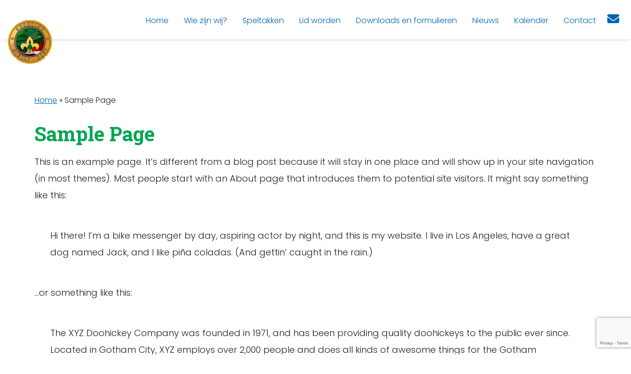

--- FILE ---
content_type: text/html; charset=UTF-8
request_url: https://www.scoutingmierlohout.nl/sample-page/
body_size: 35833
content:
		
<html>
<!doctype html>
<!--[if lt IE 7]><html class="no-js ie ie6 lt-ie9 lt-ie8 lt-ie7" lang="nl"> <![endif]-->
<!--[if IE 7]><html class="no-js ie ie7 lt-ie9 lt-ie8" lang="nl"> <![endif]-->
<!--[if IE 8]><html class="no-js ie ie8 lt-ie9" lang="nl"> <![endif]-->
<!--[if gt IE 8]><!--><html class="no-js" lang="nl"> <!--<![endif]-->

<head>
    <meta charset="UTF-8" />
    <title>
    		        	            Sample Page - Scouting Mierlo-Hout
	                    </title>
    <meta http-equiv="Content-Type" content="text/html; charset=UTF-8" />
    <meta http-equiv="X-UA-Compatible" content="IE=edge,chrome=1" />
    <meta name="viewport" content="width=device-width, initial-scale=1.0" />
    <link rel="shortcut icon" href="https://www.scoutingmierlohout.nl/wp-content/themes/scouting-2020/assets/img/ico/favicon.ico" />
    <meta name='robots' content='index, follow, max-image-preview:large, max-snippet:-1, max-video-preview:-1' />

	<!-- This site is optimized with the Yoast SEO plugin v19.6.1 - https://yoast.com/wordpress/plugins/seo/ -->
	<link rel="canonical" href="https://www.scoutingmierlohout.nl/sample-page/" />
	<meta property="og:locale" content="nl_NL" />
	<meta property="og:type" content="article" />
	<meta property="og:title" content="Sample Page - Scouting Mierlo-Hout" />
	<meta property="og:description" content="This is an example page. It&#8217;s different from a blog post because it will stay in one place and will show up in your site navigation (in most themes). Most people start with an About page that introduces them to ..." />
	<meta property="og:url" content="https://www.scoutingmierlohout.nl/sample-page/" />
	<meta property="og:site_name" content="Scouting Mierlo-Hout" />
	<meta name="twitter:card" content="summary_large_image" />
	<meta name="twitter:label1" content="Geschatte leestijd" />
	<meta name="twitter:data1" content="1 minuut" />
	<script type="application/ld+json" class="yoast-schema-graph">{"@context":"https://schema.org","@graph":[{"@type":"WebPage","@id":"https://www.scoutingmierlohout.nl/sample-page/","url":"https://www.scoutingmierlohout.nl/sample-page/","name":"Sample Page - Scouting Mierlo-Hout","isPartOf":{"@id":"https://www.scoutingmierlohout.nl/#website"},"datePublished":"2021-11-04T17:52:19+00:00","dateModified":"2021-11-04T17:52:19+00:00","breadcrumb":{"@id":"https://www.scoutingmierlohout.nl/sample-page/#breadcrumb"},"inLanguage":"nl","potentialAction":[{"@type":"ReadAction","target":["https://www.scoutingmierlohout.nl/sample-page/"]}]},{"@type":"BreadcrumbList","@id":"https://www.scoutingmierlohout.nl/sample-page/#breadcrumb","itemListElement":[{"@type":"ListItem","position":1,"name":"Home","item":"https://www.scoutingmierlohout.nl/"},{"@type":"ListItem","position":2,"name":"Sample Page"}]},{"@type":"WebSite","@id":"https://www.scoutingmierlohout.nl/#website","url":"https://www.scoutingmierlohout.nl/","name":"Scouting Mierlo-Hout","description":"Ga op avontuur!","potentialAction":[{"@type":"SearchAction","target":{"@type":"EntryPoint","urlTemplate":"https://www.scoutingmierlohout.nl/?s={search_term_string}"},"query-input":"required name=search_term_string"}],"inLanguage":"nl"}]}</script>
	<!-- / Yoast SEO plugin. -->


<link rel='dns-prefetch' href='//code.jquery.com' />
<link rel='dns-prefetch' href='//cdnjs.cloudflare.com' />
<link rel='dns-prefetch' href='//maxcdn.bootstrapcdn.com' />
<link rel='dns-prefetch' href='//www.google.com' />
<link rel='dns-prefetch' href='//use.fontawesome.com' />
<link rel='dns-prefetch' href='//fonts.googleapis.com' />
<link rel='dns-prefetch' href='//s.w.org' />
<link rel='stylesheet' id='calendar-style-css'  href='https://www.scoutingmierlohout.nl/wp-content/plugins/scouting-kalender-widget/style.css' type='text/css' media='all' />
<link rel='stylesheet' id='wp-block-library-css'  href='https://www.scoutingmierlohout.nl/wp-includes/css/dist/block-library/style.min.css' type='text/css' media='all' />
<style id='wp-block-library-inline-css' type='text/css'>
.has-text-align-justify{text-align:justify;}
</style>
<link rel='stylesheet' id='embed_rentle-style-css-css'  href='https://www.scoutingmierlohout.nl/wp-content/plugins/embed-rentle/dist/blocks.style.build.css' type='text/css' media='all' />
<link rel='stylesheet' id='mediaelement-css'  href='https://www.scoutingmierlohout.nl/wp-includes/js/mediaelement/mediaelementplayer-legacy.min.css' type='text/css' media='all' />
<link rel='stylesheet' id='wp-mediaelement-css'  href='https://www.scoutingmierlohout.nl/wp-includes/js/mediaelement/wp-mediaelement.min.css' type='text/css' media='all' />
<style id='global-styles-inline-css' type='text/css'>
body{--wp--preset--color--black: #000000;--wp--preset--color--cyan-bluish-gray: #abb8c3;--wp--preset--color--white: #ffffff;--wp--preset--color--pale-pink: #f78da7;--wp--preset--color--vivid-red: #cf2e2e;--wp--preset--color--luminous-vivid-orange: #ff6900;--wp--preset--color--luminous-vivid-amber: #fcb900;--wp--preset--color--light-green-cyan: #7bdcb5;--wp--preset--color--vivid-green-cyan: #00d084;--wp--preset--color--pale-cyan-blue: #8ed1fc;--wp--preset--color--vivid-cyan-blue: #0693e3;--wp--preset--color--vivid-purple: #9b51e0;--wp--preset--gradient--vivid-cyan-blue-to-vivid-purple: linear-gradient(135deg,rgba(6,147,227,1) 0%,rgb(155,81,224) 100%);--wp--preset--gradient--light-green-cyan-to-vivid-green-cyan: linear-gradient(135deg,rgb(122,220,180) 0%,rgb(0,208,130) 100%);--wp--preset--gradient--luminous-vivid-amber-to-luminous-vivid-orange: linear-gradient(135deg,rgba(252,185,0,1) 0%,rgba(255,105,0,1) 100%);--wp--preset--gradient--luminous-vivid-orange-to-vivid-red: linear-gradient(135deg,rgba(255,105,0,1) 0%,rgb(207,46,46) 100%);--wp--preset--gradient--very-light-gray-to-cyan-bluish-gray: linear-gradient(135deg,rgb(238,238,238) 0%,rgb(169,184,195) 100%);--wp--preset--gradient--cool-to-warm-spectrum: linear-gradient(135deg,rgb(74,234,220) 0%,rgb(151,120,209) 20%,rgb(207,42,186) 40%,rgb(238,44,130) 60%,rgb(251,105,98) 80%,rgb(254,248,76) 100%);--wp--preset--gradient--blush-light-purple: linear-gradient(135deg,rgb(255,206,236) 0%,rgb(152,150,240) 100%);--wp--preset--gradient--blush-bordeaux: linear-gradient(135deg,rgb(254,205,165) 0%,rgb(254,45,45) 50%,rgb(107,0,62) 100%);--wp--preset--gradient--luminous-dusk: linear-gradient(135deg,rgb(255,203,112) 0%,rgb(199,81,192) 50%,rgb(65,88,208) 100%);--wp--preset--gradient--pale-ocean: linear-gradient(135deg,rgb(255,245,203) 0%,rgb(182,227,212) 50%,rgb(51,167,181) 100%);--wp--preset--gradient--electric-grass: linear-gradient(135deg,rgb(202,248,128) 0%,rgb(113,206,126) 100%);--wp--preset--gradient--midnight: linear-gradient(135deg,rgb(2,3,129) 0%,rgb(40,116,252) 100%);--wp--preset--duotone--dark-grayscale: url('#wp-duotone-dark-grayscale');--wp--preset--duotone--grayscale: url('#wp-duotone-grayscale');--wp--preset--duotone--purple-yellow: url('#wp-duotone-purple-yellow');--wp--preset--duotone--blue-red: url('#wp-duotone-blue-red');--wp--preset--duotone--midnight: url('#wp-duotone-midnight');--wp--preset--duotone--magenta-yellow: url('#wp-duotone-magenta-yellow');--wp--preset--duotone--purple-green: url('#wp-duotone-purple-green');--wp--preset--duotone--blue-orange: url('#wp-duotone-blue-orange');--wp--preset--font-size--small: 13px;--wp--preset--font-size--medium: 20px;--wp--preset--font-size--large: 36px;--wp--preset--font-size--x-large: 42px;}.has-black-color{color: var(--wp--preset--color--black) !important;}.has-cyan-bluish-gray-color{color: var(--wp--preset--color--cyan-bluish-gray) !important;}.has-white-color{color: var(--wp--preset--color--white) !important;}.has-pale-pink-color{color: var(--wp--preset--color--pale-pink) !important;}.has-vivid-red-color{color: var(--wp--preset--color--vivid-red) !important;}.has-luminous-vivid-orange-color{color: var(--wp--preset--color--luminous-vivid-orange) !important;}.has-luminous-vivid-amber-color{color: var(--wp--preset--color--luminous-vivid-amber) !important;}.has-light-green-cyan-color{color: var(--wp--preset--color--light-green-cyan) !important;}.has-vivid-green-cyan-color{color: var(--wp--preset--color--vivid-green-cyan) !important;}.has-pale-cyan-blue-color{color: var(--wp--preset--color--pale-cyan-blue) !important;}.has-vivid-cyan-blue-color{color: var(--wp--preset--color--vivid-cyan-blue) !important;}.has-vivid-purple-color{color: var(--wp--preset--color--vivid-purple) !important;}.has-black-background-color{background-color: var(--wp--preset--color--black) !important;}.has-cyan-bluish-gray-background-color{background-color: var(--wp--preset--color--cyan-bluish-gray) !important;}.has-white-background-color{background-color: var(--wp--preset--color--white) !important;}.has-pale-pink-background-color{background-color: var(--wp--preset--color--pale-pink) !important;}.has-vivid-red-background-color{background-color: var(--wp--preset--color--vivid-red) !important;}.has-luminous-vivid-orange-background-color{background-color: var(--wp--preset--color--luminous-vivid-orange) !important;}.has-luminous-vivid-amber-background-color{background-color: var(--wp--preset--color--luminous-vivid-amber) !important;}.has-light-green-cyan-background-color{background-color: var(--wp--preset--color--light-green-cyan) !important;}.has-vivid-green-cyan-background-color{background-color: var(--wp--preset--color--vivid-green-cyan) !important;}.has-pale-cyan-blue-background-color{background-color: var(--wp--preset--color--pale-cyan-blue) !important;}.has-vivid-cyan-blue-background-color{background-color: var(--wp--preset--color--vivid-cyan-blue) !important;}.has-vivid-purple-background-color{background-color: var(--wp--preset--color--vivid-purple) !important;}.has-black-border-color{border-color: var(--wp--preset--color--black) !important;}.has-cyan-bluish-gray-border-color{border-color: var(--wp--preset--color--cyan-bluish-gray) !important;}.has-white-border-color{border-color: var(--wp--preset--color--white) !important;}.has-pale-pink-border-color{border-color: var(--wp--preset--color--pale-pink) !important;}.has-vivid-red-border-color{border-color: var(--wp--preset--color--vivid-red) !important;}.has-luminous-vivid-orange-border-color{border-color: var(--wp--preset--color--luminous-vivid-orange) !important;}.has-luminous-vivid-amber-border-color{border-color: var(--wp--preset--color--luminous-vivid-amber) !important;}.has-light-green-cyan-border-color{border-color: var(--wp--preset--color--light-green-cyan) !important;}.has-vivid-green-cyan-border-color{border-color: var(--wp--preset--color--vivid-green-cyan) !important;}.has-pale-cyan-blue-border-color{border-color: var(--wp--preset--color--pale-cyan-blue) !important;}.has-vivid-cyan-blue-border-color{border-color: var(--wp--preset--color--vivid-cyan-blue) !important;}.has-vivid-purple-border-color{border-color: var(--wp--preset--color--vivid-purple) !important;}.has-vivid-cyan-blue-to-vivid-purple-gradient-background{background: var(--wp--preset--gradient--vivid-cyan-blue-to-vivid-purple) !important;}.has-light-green-cyan-to-vivid-green-cyan-gradient-background{background: var(--wp--preset--gradient--light-green-cyan-to-vivid-green-cyan) !important;}.has-luminous-vivid-amber-to-luminous-vivid-orange-gradient-background{background: var(--wp--preset--gradient--luminous-vivid-amber-to-luminous-vivid-orange) !important;}.has-luminous-vivid-orange-to-vivid-red-gradient-background{background: var(--wp--preset--gradient--luminous-vivid-orange-to-vivid-red) !important;}.has-very-light-gray-to-cyan-bluish-gray-gradient-background{background: var(--wp--preset--gradient--very-light-gray-to-cyan-bluish-gray) !important;}.has-cool-to-warm-spectrum-gradient-background{background: var(--wp--preset--gradient--cool-to-warm-spectrum) !important;}.has-blush-light-purple-gradient-background{background: var(--wp--preset--gradient--blush-light-purple) !important;}.has-blush-bordeaux-gradient-background{background: var(--wp--preset--gradient--blush-bordeaux) !important;}.has-luminous-dusk-gradient-background{background: var(--wp--preset--gradient--luminous-dusk) !important;}.has-pale-ocean-gradient-background{background: var(--wp--preset--gradient--pale-ocean) !important;}.has-electric-grass-gradient-background{background: var(--wp--preset--gradient--electric-grass) !important;}.has-midnight-gradient-background{background: var(--wp--preset--gradient--midnight) !important;}.has-small-font-size{font-size: var(--wp--preset--font-size--small) !important;}.has-medium-font-size{font-size: var(--wp--preset--font-size--medium) !important;}.has-large-font-size{font-size: var(--wp--preset--font-size--large) !important;}.has-x-large-font-size{font-size: var(--wp--preset--font-size--x-large) !important;}
</style>
<link rel='stylesheet' id='contact-form-7-css'  href='https://www.scoutingmierlohout.nl/wp-content/plugins/contact-form-7/includes/css/styles.css' type='text/css' media='all' />
<link rel='stylesheet' id='bootstrap-style-css'  href='https://maxcdn.bootstrapcdn.com/bootstrap/4.2.1/css/bootstrap.min.css' type='text/css' media='all' />
<link rel='stylesheet' id='font-awesome-5-style-css'  href='https://use.fontawesome.com/releases/v5.2.0/css/all.css' type='text/css' media='all' />
<link rel='stylesheet' id='poppins-google-fonts-style-css'  href='https://fonts.googleapis.com/css2?family=Poppins%3Aital%2Cwght%400%2C200%3B0%2C300%3B0%2C400%3B0%2C700%3B1%2C600&#038;display=swap&#038;ver=screen' type='text/css' media='all' />
<link rel='stylesheet' id='roboto-google-fonts-style-css'  href='https://fonts.googleapis.com/css2?family=Roboto+Slab%3Awght%40200%3B300%3B400%3B600%3B700&#038;display=swap&#038;ver=screen' type='text/css' media='all' />
<link rel='stylesheet' id='thema-style-css'  href='https://www.scoutingmierlohout.nl/wp-content/themes/scouting-2020/style.css' type='text/css' media='all' />
<style id='akismet-widget-style-inline-css' type='text/css'>

			.a-stats {
				--akismet-color-mid-green: #357b49;
				--akismet-color-white: #fff;
				--akismet-color-light-grey: #f6f7f7;

				max-width: 350px;
				width: auto;
			}

			.a-stats * {
				all: unset;
				box-sizing: border-box;
			}

			.a-stats strong {
				font-weight: 600;
			}

			.a-stats a.a-stats__link,
			.a-stats a.a-stats__link:visited,
			.a-stats a.a-stats__link:active {
				background: var(--akismet-color-mid-green);
				border: none;
				box-shadow: none;
				border-radius: 8px;
				color: var(--akismet-color-white);
				cursor: pointer;
				display: block;
				font-family: -apple-system, BlinkMacSystemFont, 'Segoe UI', 'Roboto', 'Oxygen-Sans', 'Ubuntu', 'Cantarell', 'Helvetica Neue', sans-serif;
				font-weight: 500;
				padding: 12px;
				text-align: center;
				text-decoration: none;
				transition: all 0.2s ease;
			}

			/* Extra specificity to deal with TwentyTwentyOne focus style */
			.widget .a-stats a.a-stats__link:focus {
				background: var(--akismet-color-mid-green);
				color: var(--akismet-color-white);
				text-decoration: none;
			}

			.a-stats a.a-stats__link:hover {
				filter: brightness(110%);
				box-shadow: 0 4px 12px rgba(0, 0, 0, 0.06), 0 0 2px rgba(0, 0, 0, 0.16);
			}

			.a-stats .count {
				color: var(--akismet-color-white);
				display: block;
				font-size: 1.5em;
				line-height: 1.4;
				padding: 0 13px;
				white-space: nowrap;
			}
		
</style>
<link rel='stylesheet' id='simcal-qtip-css'  href='https://www.scoutingmierlohout.nl/wp-content/plugins/google-calendar-events/assets/generated/vendor/jquery.qtip.min.css' type='text/css' media='all' />
<link rel='stylesheet' id='simcal-default-calendar-grid-css'  href='https://www.scoutingmierlohout.nl/wp-content/plugins/google-calendar-events/assets/generated/default-calendar-grid.min.css' type='text/css' media='all' />
<link rel='stylesheet' id='simcal-default-calendar-list-css'  href='https://www.scoutingmierlohout.nl/wp-content/plugins/google-calendar-events/assets/generated/default-calendar-list.min.css' type='text/css' media='all' />
<link rel='stylesheet' id='elementor-frontend-css'  href='https://www.scoutingmierlohout.nl/wp-content/plugins/elementor/assets/css/frontend-lite.min.css' type='text/css' media='all' />
<link rel='stylesheet' id='eael-general-css'  href='https://www.scoutingmierlohout.nl/wp-content/plugins/essential-addons-for-elementor-lite/assets/front-end/css/view/general.min.css' type='text/css' media='all' />
<link rel='stylesheet' id='jetpack_css-css'  href='https://www.scoutingmierlohout.nl/wp-content/plugins/jetpack/css/jetpack.css' type='text/css' media='all' />
<script type='text/javascript' src='//code.jquery.com/jquery-1.11.3.min.js' id='jquery-js'></script>
<script type='text/javascript' src='https://www.scoutingmierlohout.nl/wp-content/themes/scouting-2020/assets/scripts/js/jquery.bxslider.min.js' id='bxslider-js'></script>
<link rel="https://api.w.org/" href="https://www.scoutingmierlohout.nl/wp-json/" /><link rel="alternate" type="application/json" href="https://www.scoutingmierlohout.nl/wp-json/wp/v2/pages/2" /><link rel="alternate" type="application/json+oembed" href="https://www.scoutingmierlohout.nl/wp-json/oembed/1.0/embed?url=https%3A%2F%2Fwww.scoutingmierlohout.nl%2Fsample-page%2F" />
<link rel="alternate" type="text/xml+oembed" href="https://www.scoutingmierlohout.nl/wp-json/oembed/1.0/embed?url=https%3A%2F%2Fwww.scoutingmierlohout.nl%2Fsample-page%2F&#038;format=xml" />
<style>img#wpstats{display:none}</style>
	<link rel="icon" href="https://www.scoutingmierlohout.nl/wp-content/uploads/2022/03/cropped-scoutinglogo1-32x32.png" sizes="32x32" />
<link rel="icon" href="https://www.scoutingmierlohout.nl/wp-content/uploads/2022/03/cropped-scoutinglogo1-192x192.png" sizes="192x192" />
<link rel="apple-touch-icon" href="https://www.scoutingmierlohout.nl/wp-content/uploads/2022/03/cropped-scoutinglogo1-180x180.png" />
<meta name="msapplication-TileImage" content="https://www.scoutingmierlohout.nl/wp-content/uploads/2022/03/cropped-scoutinglogo1-270x270.png" />

</head>
		<body class="page-template-default page page-id-2 custom-background p-sample-page elementor-default  green-main blue-support" data-template="base.twig">
		<div id="grid">
							<div id="header" class="menu-top">
														
					<div id="container-logo" class="no-bg">
						<a title="Scouting Mierlo-Hout Ga op avontuur!" href="https://www.scoutingmierlohout.nl">
							<img alt="" class="img-fluid" src="https://www.scoutingmierlohout.nl/wp-content/uploads/2022/03/scoutinglogo1.png" />
						</a>
					</div>
					<div id="container-nav" class="navbar menu-top">
	<a id="mobile-menu" href="#"><i class="fa fa-bars"></i></a>
	<ul id="main-menu">
								
					<li class="nav-item notify">
									<div class="nav-link">&nbsp;</div>
							</li>
		
					<li data-id="23" class="nav-item  menu-item menu-item-type-post_type menu-item-object-page menu-item-home menu-item-23">
				<a class="nav-link"  href="https://www.scoutingmierlohout.nl/" >
					<div class="menu-label">Home</div>
				</a>
							</li>
					<li data-id="17" class="nav-item  menu-item menu-item-type-custom menu-item-object-custom menu-item-17 menu-item-has-children">
				<a class="nav-link"  href="#" >
					<div class="menu-label">Wie zijn wij?</div>
				</a>
																											
						
						
													

																							
						
						
													

																							
						
						
													

																							
						
						
													

																							
						
						
													

																							
						
						
													

																							
						
						
													

															<div class="sub-menu">
						<ul data-id="17" class=""><li class="  menu-item menu-item-type-post_type menu-item-object-page menu-item-16"><a class="nav-link" title="Onze Scoutinggroep" href="https://www.scoutingmierlohout.nl/onze-scoutinggroep/">Onze Scoutinggroep</a></li><li class="  menu-item menu-item-type-post_type menu-item-object-page menu-item-215"><a class="nav-link" title="Organisatie" href="https://www.scoutingmierlohout.nl/bestuur/">Organisatie</a></li><li class="  menu-item menu-item-type-post_type menu-item-object-page menu-item-86"><a class="nav-link" title="Vrijwilligers" href="https://www.scoutingmierlohout.nl/vrijwilligers/">Vrijwilligers</a></li><li class="  menu-item menu-item-type-post_type menu-item-object-page menu-item-216"><a class="nav-link" title="Kampen en Weekenden" href="https://www.scoutingmierlohout.nl/kampen-en-weekenden/">Kampen en Weekenden</a></li><li class="  menu-item menu-item-type-post_type menu-item-object-page menu-item-85"><a class="nav-link" title="Sponsoracties" href="https://www.scoutingmierlohout.nl/sponsoracties/">Sponsoracties</a></li><li class="  menu-item menu-item-type-post_type menu-item-object-page menu-item-208"><a class="nav-link" title="Sociale veiligheid" href="https://www.scoutingmierlohout.nl/sociale-veiligheid/">Sociale veiligheid</a></li><li class="  menu-item menu-item-type-post_type menu-item-object-page menu-item-217"><a class="nav-link" title="Vertrouwenspersonen" href="https://www.scoutingmierlohout.nl/vertrouwenspersonen/">Vertrouwenspersonen</a></li></ul>
					</div>						
															
			   			</li>
					<li data-id="87" class="nav-item  menu-item menu-item-type-custom menu-item-object-custom menu-item-87 menu-item-has-children">
				<a class="nav-link"  href="#" >
					<div class="menu-label">Speltakken</div>
				</a>
																											
						
						
													

																							
						
						
													

																							
						
						
													

																							
						
						
													

																							
						
						
													

																							
						
						
													

																							
						
						
													

															<div class="sub-menu">
						<ul data-id="87" class=""><li class="  menu-item menu-item-type-post_type menu-item-object-page menu-item-91"><a class="nav-link" title="Bevers (5-6 jaar)" href="https://www.scoutingmierlohout.nl/bevers-5-7-jaar/">Bevers (5-6 jaar)</a></li><li class="  menu-item menu-item-type-post_type menu-item-object-page menu-item-153"><a class="nav-link" title="Kabouterwelpen (7-10 jaar)" href="https://www.scoutingmierlohout.nl/kabouterwelpen-7-11-jaar/">Kabouterwelpen (7-10 jaar)</a></li><li class="  menu-item menu-item-type-post_type menu-item-object-page menu-item-90"><a class="nav-link" title="Welpen (7-10 jaar)" href="https://www.scoutingmierlohout.nl/welpen-7-11-jaar/">Welpen (7-10 jaar)</a></li><li class="  menu-item menu-item-type-post_type menu-item-object-page menu-item-159"><a class="nav-link" title="Gidsen (10-14 jaar)" href="https://www.scoutingmierlohout.nl/gidsen-11-15-jaar/">Gidsen (10-14 jaar)</a></li><li class="  menu-item menu-item-type-post_type menu-item-object-page menu-item-89"><a class="nav-link" title="Verkenners (10-14 jaar)" href="https://www.scoutingmierlohout.nl/scouts-11-15-jaar/">Verkenners (10-14 jaar)</a></li><li class="  menu-item menu-item-type-post_type menu-item-object-page menu-item-88"><a class="nav-link" title="Explorers (14-18 jaar)" href="https://www.scoutingmierlohout.nl/explorers-15-18-jaar/">Explorers (14-18 jaar)</a></li><li class="  menu-item menu-item-type-post_type menu-item-object-page menu-item-164"><a class="nav-link" title="Pivo’s (18-21 jaar)" href="https://www.scoutingmierlohout.nl/pivos-18-21-jaar/">Pivo’s (18-21 jaar)</a></li></ul>
					</div>						
															
			   			</li>
					<li data-id="555" class="nav-item  menu-item menu-item-type-custom menu-item-object-custom menu-item-555 menu-item-has-children">
				<a class="nav-link"  href="#" >
					<div class="menu-label">Lid worden</div>
				</a>
																											
						
						
													

																							
						
						
													

																							
						
						
													

															<div class="sub-menu">
						<ul data-id="555" class=""><li class="  menu-item menu-item-type-post_type menu-item-object-page menu-item-94"><a class="nav-link" title="Aanmelden jeugdlid" href="https://www.scoutingmierlohout.nl/aanmelden/">Aanmelden jeugdlid</a></li><li class="  menu-item menu-item-type-post_type menu-item-object-page menu-item-906"><a class="nav-link" title="Aanmelden vrijwilliger" href="https://www.scoutingmierlohout.nl/aanmelden-vrijwilliger/">Aanmelden vrijwilliger</a></li><li class="  menu-item menu-item-type-post_type menu-item-object-page menu-item-125"><a class="nav-link" title="Contributie" href="https://www.scoutingmierlohout.nl/contributie/">Contributie</a></li></ul>
					</div>						
															
			   			</li>
					<li data-id="223" class="nav-item  menu-item menu-item-type-post_type menu-item-object-page menu-item-223 menu-item-has-children">
				<a class="nav-link"  href="https://www.scoutingmierlohout.nl/downloads/" >
					<div class="menu-label">Downloads en formulieren</div>
				</a>
																											
						
						
													

																							
						
						
													

															<div class="sub-menu">
						<ul data-id="223" class=""><li class="  menu-item menu-item-type-post_type menu-item-object-page menu-item-316"><a class="nav-link" title="Materiaal aanvraag" href="https://www.scoutingmierlohout.nl/materiaal-aanvraag/">Materiaal aanvraag</a></li><li class="  menu-item menu-item-type-post_type menu-item-object-page menu-item-787"><a class="nav-link" title="Gegevens wijzigen" href="https://www.scoutingmierlohout.nl/gegevens-wijzigen/">Gegevens wijzigen</a></li></ul>
					</div>						
															
			   			</li>
					<li data-id="838" class="nav-item  menu-item menu-item-type-post_type menu-item-object-page menu-item-838">
				<a class="nav-link"  href="https://www.scoutingmierlohout.nl/nieuws/" >
					<div class="menu-label">Nieuws</div>
				</a>
							</li>
					<li data-id="417" class="nav-item  menu-item menu-item-type-post_type menu-item-object-page menu-item-417">
				<a class="nav-link"  href="https://www.scoutingmierlohout.nl/kalender/" >
					<div class="menu-label">Kalender</div>
				</a>
							</li>
					<li data-id="92" class="nav-item  menu-item menu-item-type-post_type menu-item-object-page menu-item-92">
				<a class="nav-link"  href="https://www.scoutingmierlohout.nl/contact/" >
					<div class="menu-label">Contact</div>
				</a>
							</li>
		
											<li class="nav-item extra">
					<a class="nav-link" href="mailto:info@scoutingmierlohout.nl">
						<div class="menu-label" title="Stuur een e-mail"><i class="fas fa-envelope"></i><span class="extra">Stuur een e-mail</span></div>
					</a>
				</li>				
							
	</ul>
</div>				</div>
																								<div id="main" class="no-banner">
										
	<div class="container no-padding">
		<div id="breadcrumbs"><span><span><a href="https://www.scoutingmierlohout.nl/">Home</a> &raquo; <span class="breadcrumb_last" aria-current="page">Sample Page</span></span></span></div>
	</div>
									<div id="container-page" class="page">
		<div class="container no-padding">
			<h1 class="titel">Sample Page</h1>
		</div>
		<div class="item-beeld">
					</div>
		<div class="item-content">
			<div class="gb-standard container no-padding">
<p>This is an example page. It&#8217;s different from a blog post because it will stay in one place and will show up in your site navigation (in most themes). Most people start with an About page that introduces them to potential site visitors. It might say something like this:</p>
</div>

<div class="gb-standard container no-padding">
<blockquote class="wp-block-quote"><p>Hi there! I&#8217;m a bike messenger by day, aspiring actor by night, and this is my website. I live in Los Angeles, have a great dog named Jack, and I like pi&#241;a coladas. (And gettin&#8217; caught in the rain.)</p></blockquote>
</div>

<div class="gb-standard container no-padding">
<p>&#8230;or something like this:</p>
</div>

<div class="gb-standard container no-padding">
<blockquote class="wp-block-quote"><p>The XYZ Doohickey Company was founded in 1971, and has been providing quality doohickeys to the public ever since. Located in Gotham City, XYZ employs over 2,000 people and does all kinds of awesome things for the Gotham community.</p></blockquote>
</div>

<div class="gb-standard container no-padding">
<p>As a new WordPress user, you should go to <a href="https://www.scoutingmierlohout.nl/wp-admin/">your dashboard</a> to delete this page and create new pages for your content. Have fun!</p>
</div>
		</div>
	</div>
			</div>
			<div id="footer">
				<div class="container">
	<div class="row">
		<div class="col-12 col-lg-6">
							<div id="social-media">
					<h5>Vind Scouting Mierlo-Hout op social media</h5>
					<ul>
													<li>
								<a title="Bekijk ons op Facebook" href="https://www.facebook.com/scoutingmierlohout/"><i class="fab fa-facebook-f"></i></a>
							</li>
													<li>
								<a title="Bekijk ons op Instagram" href="https://www.instagram.com/scoutingmierlohout/"><i class="fab fa-instagram"></i></a>
							</li>
													<li>
								<a title="Bekijk ons op Email" href="http://scoutingmierlohout.nl/contact"><i class="far fa-envelope"></i></a>
							</li>
											</ul>
				</div>
				<p id="copyright">Copyright © 2022 Scouting Mierlo-Hout. Alle rechten voorbehouden.</p>
					</div>
		<div class="col-12 col-lg-6">
			<div class="widget footer"><div class="gb-standard container no-padding">
<p class="has-white-color has-text-color"><a href="/algemene-voorwaarden" style="color: white;text-decoration: none;">Algemene voorwaarden</a> | <a href="/privacyverklaring" style="color: white;text-decoration: none;">Privacyverklaring</a> | <a href="/cookieverklaring" style="color: white;text-decoration: none;">Cookieverklaring</a></p>
</div></div>		</div>
	</div>

</div>				<script type='text/javascript' src='https://www.scoutingmierlohout.nl/wp-includes/js/dist/vendor/regenerator-runtime.min.js' id='regenerator-runtime-js'></script>
<script type='text/javascript' src='https://www.scoutingmierlohout.nl/wp-includes/js/dist/vendor/wp-polyfill.min.js' id='wp-polyfill-js'></script>
<script type='text/javascript' id='contact-form-7-js-extra'>
/* <![CDATA[ */
var wpcf7 = {"api":{"root":"https:\/\/www.scoutingmierlohout.nl\/wp-json\/","namespace":"contact-form-7\/v1"}};
/* ]]> */
</script>
<script type='text/javascript' src='https://www.scoutingmierlohout.nl/wp-content/plugins/contact-form-7/includes/js/index.js' id='contact-form-7-js'></script>
<script type='text/javascript' src='https://www.scoutingmierlohout.nl/wp-content/themes/scouting-2020/assets/scripts/js/jquery.cookie.js' id='cookie-js-js'></script>
<script type='text/javascript' src='https://cdnjs.cloudflare.com/ajax/libs/popper.js/1.12.9/umd/popper.min.js' id='popper-js-js'></script>
<script type='text/javascript' src='https://maxcdn.bootstrapcdn.com/bootstrap/4.2.1/js/bootstrap.min.js' id='bootstrap-js-js'></script>
<script type='text/javascript' src='https://cdnjs.cloudflare.com/ajax/libs/jquery.imagesloaded/3.1.8/imagesloaded.pkgd.min.js' id='imagesloaded-js-js'></script>
<script type='text/javascript' src='https://www.scoutingmierlohout.nl/wp-content/themes/scouting-2020/assets/scripts/js/lazysizes.min.js' id='lazysizes-js-js'></script>
<script type='text/javascript' src='https://www.scoutingmierlohout.nl/wp-content/themes/scouting-2020/assets/scripts/js/ls.unveilhooks.min.js' id='lazysizes-unveil-js-js'></script>
<script type='text/javascript' id='thema-js-js-extra'>
/* <![CDATA[ */
var scoutingnl_data = {"url":"https:\/\/www.scoutingmierlohout.nl\/wp-content\/themes\/scouting-2020","site_url":"https:\/\/www.scoutingmierlohout.nl","ajax_url":"https:\/\/www.scoutingmierlohout.nl\/wp-admin\/admin-ajax.php","media_lib":"https:\/\/www.scoutingmierlohout.nl\/wp-content\/uploads"};
/* ]]> */
</script>
<script type='text/javascript' src='https://www.scoutingmierlohout.nl/wp-content/themes/scouting-2020/assets/scripts/js/scoutingnl.js' id='thema-js-js'></script>
<script type='text/javascript' src='https://www.scoutingmierlohout.nl/wp-content/themes/scouting-2020/assets/scripts/js/kaart.js' id='kaart-js-js'></script>
<script type='text/javascript' src='https://www.scoutingmierlohout.nl/wp-content/plugins/google-calendar-events/assets/generated/vendor/jquery.qtip.min.js' id='simcal-qtip-js'></script>
<script type='text/javascript' id='simcal-default-calendar-js-extra'>
/* <![CDATA[ */
var simcal_default_calendar = {"ajax_url":"\/wp-admin\/admin-ajax.php","nonce":"eca5c83d88","locale":"nl_NL","text_dir":"ltr","months":{"full":["januari","februari","maart","april","mei","juni","juli","augustus","september","oktober","november","december"],"short":["jan","feb","mrt","apr","mei","jun","jul","aug","sep","okt","nov","dec"]},"days":{"full":["zondag","maandag","dinsdag","woensdag","donderdag","vrijdag","zaterdag"],"short":["zo","ma","di","wo","do","vr","za"]},"meridiem":{"AM":"AM","am":"am","PM":"PM","pm":"pm"}};
/* ]]> */
</script>
<script type='text/javascript' src='https://www.scoutingmierlohout.nl/wp-content/plugins/google-calendar-events/assets/generated/default-calendar.min.js' id='simcal-default-calendar-js'></script>
<script type='text/javascript' src='https://www.google.com/recaptcha/api.js?render=6LfV650fAAAAAOlI0F_RT8XfM1WlPfdS8JqM_VEJ&#038;ver=3.0' id='google-recaptcha-js'></script>
<script type='text/javascript' id='wpcf7-recaptcha-js-extra'>
/* <![CDATA[ */
var wpcf7_recaptcha = {"sitekey":"6LfV650fAAAAAOlI0F_RT8XfM1WlPfdS8JqM_VEJ","actions":{"homepage":"homepage","contactform":"contactform"}};
/* ]]> */
</script>
<script type='text/javascript' src='https://www.scoutingmierlohout.nl/wp-content/plugins/contact-form-7/modules/recaptcha/index.js' id='wpcf7-recaptcha-js'></script>
<script type='text/javascript' id='eael-general-js-extra'>
/* <![CDATA[ */
var localize = {"ajaxurl":"https:\/\/www.scoutingmierlohout.nl\/wp-admin\/admin-ajax.php","nonce":"9af24ee059","i18n":{"added":"Toegevoegd ","compare":"Vergelijk","loading":"Bezig met laden..."},"eael_translate_text":{"required_text":"is een vereist veld","invalid_text":"Ongeldig","billing_text":"Facturering","shipping_text":"Verzending","fg_mfp_counter_text":"van"},"page_permalink":"https:\/\/www.scoutingmierlohout.nl\/sample-page\/","cart_redirectition":"","cart_page_url":"","el_breakpoints":{"mobile":{"label":"Mobiel","value":767,"default_value":767,"direction":"max","is_enabled":true},"mobile_extra":{"label":"Mobiel Extra","value":880,"default_value":880,"direction":"max","is_enabled":false},"tablet":{"label":"Tablet","value":1024,"default_value":1024,"direction":"max","is_enabled":true},"tablet_extra":{"label":"Tablet Extra","value":1200,"default_value":1200,"direction":"max","is_enabled":false},"laptop":{"label":"Laptop","value":1366,"default_value":1366,"direction":"max","is_enabled":false},"widescreen":{"label":"Breedbeeld","value":2400,"default_value":2400,"direction":"min","is_enabled":false}}};
/* ]]> */
</script>
<script type='text/javascript' src='https://www.scoutingmierlohout.nl/wp-content/plugins/essential-addons-for-elementor-lite/assets/front-end/js/view/general.min.js' id='eael-general-js'></script>
<script type='text/javascript' src='https://www.scoutingmierlohout.nl/wp-content/plugins/google-calendar-events/assets/generated/vendor/imagesloaded.pkgd.min.js' id='simplecalendar-imagesloaded-js'></script>
<script src='https://stats.wp.com/e-202546.js' defer></script>
<script>
	_stq = window._stq || [];
	_stq.push([ 'view', {v:'ext',j:'1:11.0.2',blog:'215236889',post:'2',tz:'1',srv:'www.scoutingmierlohout.nl'} ]);
	_stq.push([ 'clickTrackerInit', '215236889', '2' ]);
</script>

			</div>
		</div>
	</body>
</html>

--- FILE ---
content_type: text/html; charset=utf-8
request_url: https://www.google.com/recaptcha/api2/anchor?ar=1&k=6LfV650fAAAAAOlI0F_RT8XfM1WlPfdS8JqM_VEJ&co=aHR0cHM6Ly93d3cuc2NvdXRpbmdtaWVybG9ob3V0Lm5sOjQ0Mw..&hl=en&v=naPR4A6FAh-yZLuCX253WaZq&size=invisible&anchor-ms=20000&execute-ms=15000&cb=pc39yh9lildz
body_size: 44980
content:
<!DOCTYPE HTML><html dir="ltr" lang="en"><head><meta http-equiv="Content-Type" content="text/html; charset=UTF-8">
<meta http-equiv="X-UA-Compatible" content="IE=edge">
<title>reCAPTCHA</title>
<style type="text/css">
/* cyrillic-ext */
@font-face {
  font-family: 'Roboto';
  font-style: normal;
  font-weight: 400;
  src: url(//fonts.gstatic.com/s/roboto/v18/KFOmCnqEu92Fr1Mu72xKKTU1Kvnz.woff2) format('woff2');
  unicode-range: U+0460-052F, U+1C80-1C8A, U+20B4, U+2DE0-2DFF, U+A640-A69F, U+FE2E-FE2F;
}
/* cyrillic */
@font-face {
  font-family: 'Roboto';
  font-style: normal;
  font-weight: 400;
  src: url(//fonts.gstatic.com/s/roboto/v18/KFOmCnqEu92Fr1Mu5mxKKTU1Kvnz.woff2) format('woff2');
  unicode-range: U+0301, U+0400-045F, U+0490-0491, U+04B0-04B1, U+2116;
}
/* greek-ext */
@font-face {
  font-family: 'Roboto';
  font-style: normal;
  font-weight: 400;
  src: url(//fonts.gstatic.com/s/roboto/v18/KFOmCnqEu92Fr1Mu7mxKKTU1Kvnz.woff2) format('woff2');
  unicode-range: U+1F00-1FFF;
}
/* greek */
@font-face {
  font-family: 'Roboto';
  font-style: normal;
  font-weight: 400;
  src: url(//fonts.gstatic.com/s/roboto/v18/KFOmCnqEu92Fr1Mu4WxKKTU1Kvnz.woff2) format('woff2');
  unicode-range: U+0370-0377, U+037A-037F, U+0384-038A, U+038C, U+038E-03A1, U+03A3-03FF;
}
/* vietnamese */
@font-face {
  font-family: 'Roboto';
  font-style: normal;
  font-weight: 400;
  src: url(//fonts.gstatic.com/s/roboto/v18/KFOmCnqEu92Fr1Mu7WxKKTU1Kvnz.woff2) format('woff2');
  unicode-range: U+0102-0103, U+0110-0111, U+0128-0129, U+0168-0169, U+01A0-01A1, U+01AF-01B0, U+0300-0301, U+0303-0304, U+0308-0309, U+0323, U+0329, U+1EA0-1EF9, U+20AB;
}
/* latin-ext */
@font-face {
  font-family: 'Roboto';
  font-style: normal;
  font-weight: 400;
  src: url(//fonts.gstatic.com/s/roboto/v18/KFOmCnqEu92Fr1Mu7GxKKTU1Kvnz.woff2) format('woff2');
  unicode-range: U+0100-02BA, U+02BD-02C5, U+02C7-02CC, U+02CE-02D7, U+02DD-02FF, U+0304, U+0308, U+0329, U+1D00-1DBF, U+1E00-1E9F, U+1EF2-1EFF, U+2020, U+20A0-20AB, U+20AD-20C0, U+2113, U+2C60-2C7F, U+A720-A7FF;
}
/* latin */
@font-face {
  font-family: 'Roboto';
  font-style: normal;
  font-weight: 400;
  src: url(//fonts.gstatic.com/s/roboto/v18/KFOmCnqEu92Fr1Mu4mxKKTU1Kg.woff2) format('woff2');
  unicode-range: U+0000-00FF, U+0131, U+0152-0153, U+02BB-02BC, U+02C6, U+02DA, U+02DC, U+0304, U+0308, U+0329, U+2000-206F, U+20AC, U+2122, U+2191, U+2193, U+2212, U+2215, U+FEFF, U+FFFD;
}
/* cyrillic-ext */
@font-face {
  font-family: 'Roboto';
  font-style: normal;
  font-weight: 500;
  src: url(//fonts.gstatic.com/s/roboto/v18/KFOlCnqEu92Fr1MmEU9fCRc4AMP6lbBP.woff2) format('woff2');
  unicode-range: U+0460-052F, U+1C80-1C8A, U+20B4, U+2DE0-2DFF, U+A640-A69F, U+FE2E-FE2F;
}
/* cyrillic */
@font-face {
  font-family: 'Roboto';
  font-style: normal;
  font-weight: 500;
  src: url(//fonts.gstatic.com/s/roboto/v18/KFOlCnqEu92Fr1MmEU9fABc4AMP6lbBP.woff2) format('woff2');
  unicode-range: U+0301, U+0400-045F, U+0490-0491, U+04B0-04B1, U+2116;
}
/* greek-ext */
@font-face {
  font-family: 'Roboto';
  font-style: normal;
  font-weight: 500;
  src: url(//fonts.gstatic.com/s/roboto/v18/KFOlCnqEu92Fr1MmEU9fCBc4AMP6lbBP.woff2) format('woff2');
  unicode-range: U+1F00-1FFF;
}
/* greek */
@font-face {
  font-family: 'Roboto';
  font-style: normal;
  font-weight: 500;
  src: url(//fonts.gstatic.com/s/roboto/v18/KFOlCnqEu92Fr1MmEU9fBxc4AMP6lbBP.woff2) format('woff2');
  unicode-range: U+0370-0377, U+037A-037F, U+0384-038A, U+038C, U+038E-03A1, U+03A3-03FF;
}
/* vietnamese */
@font-face {
  font-family: 'Roboto';
  font-style: normal;
  font-weight: 500;
  src: url(//fonts.gstatic.com/s/roboto/v18/KFOlCnqEu92Fr1MmEU9fCxc4AMP6lbBP.woff2) format('woff2');
  unicode-range: U+0102-0103, U+0110-0111, U+0128-0129, U+0168-0169, U+01A0-01A1, U+01AF-01B0, U+0300-0301, U+0303-0304, U+0308-0309, U+0323, U+0329, U+1EA0-1EF9, U+20AB;
}
/* latin-ext */
@font-face {
  font-family: 'Roboto';
  font-style: normal;
  font-weight: 500;
  src: url(//fonts.gstatic.com/s/roboto/v18/KFOlCnqEu92Fr1MmEU9fChc4AMP6lbBP.woff2) format('woff2');
  unicode-range: U+0100-02BA, U+02BD-02C5, U+02C7-02CC, U+02CE-02D7, U+02DD-02FF, U+0304, U+0308, U+0329, U+1D00-1DBF, U+1E00-1E9F, U+1EF2-1EFF, U+2020, U+20A0-20AB, U+20AD-20C0, U+2113, U+2C60-2C7F, U+A720-A7FF;
}
/* latin */
@font-face {
  font-family: 'Roboto';
  font-style: normal;
  font-weight: 500;
  src: url(//fonts.gstatic.com/s/roboto/v18/KFOlCnqEu92Fr1MmEU9fBBc4AMP6lQ.woff2) format('woff2');
  unicode-range: U+0000-00FF, U+0131, U+0152-0153, U+02BB-02BC, U+02C6, U+02DA, U+02DC, U+0304, U+0308, U+0329, U+2000-206F, U+20AC, U+2122, U+2191, U+2193, U+2212, U+2215, U+FEFF, U+FFFD;
}
/* cyrillic-ext */
@font-face {
  font-family: 'Roboto';
  font-style: normal;
  font-weight: 900;
  src: url(//fonts.gstatic.com/s/roboto/v18/KFOlCnqEu92Fr1MmYUtfCRc4AMP6lbBP.woff2) format('woff2');
  unicode-range: U+0460-052F, U+1C80-1C8A, U+20B4, U+2DE0-2DFF, U+A640-A69F, U+FE2E-FE2F;
}
/* cyrillic */
@font-face {
  font-family: 'Roboto';
  font-style: normal;
  font-weight: 900;
  src: url(//fonts.gstatic.com/s/roboto/v18/KFOlCnqEu92Fr1MmYUtfABc4AMP6lbBP.woff2) format('woff2');
  unicode-range: U+0301, U+0400-045F, U+0490-0491, U+04B0-04B1, U+2116;
}
/* greek-ext */
@font-face {
  font-family: 'Roboto';
  font-style: normal;
  font-weight: 900;
  src: url(//fonts.gstatic.com/s/roboto/v18/KFOlCnqEu92Fr1MmYUtfCBc4AMP6lbBP.woff2) format('woff2');
  unicode-range: U+1F00-1FFF;
}
/* greek */
@font-face {
  font-family: 'Roboto';
  font-style: normal;
  font-weight: 900;
  src: url(//fonts.gstatic.com/s/roboto/v18/KFOlCnqEu92Fr1MmYUtfBxc4AMP6lbBP.woff2) format('woff2');
  unicode-range: U+0370-0377, U+037A-037F, U+0384-038A, U+038C, U+038E-03A1, U+03A3-03FF;
}
/* vietnamese */
@font-face {
  font-family: 'Roboto';
  font-style: normal;
  font-weight: 900;
  src: url(//fonts.gstatic.com/s/roboto/v18/KFOlCnqEu92Fr1MmYUtfCxc4AMP6lbBP.woff2) format('woff2');
  unicode-range: U+0102-0103, U+0110-0111, U+0128-0129, U+0168-0169, U+01A0-01A1, U+01AF-01B0, U+0300-0301, U+0303-0304, U+0308-0309, U+0323, U+0329, U+1EA0-1EF9, U+20AB;
}
/* latin-ext */
@font-face {
  font-family: 'Roboto';
  font-style: normal;
  font-weight: 900;
  src: url(//fonts.gstatic.com/s/roboto/v18/KFOlCnqEu92Fr1MmYUtfChc4AMP6lbBP.woff2) format('woff2');
  unicode-range: U+0100-02BA, U+02BD-02C5, U+02C7-02CC, U+02CE-02D7, U+02DD-02FF, U+0304, U+0308, U+0329, U+1D00-1DBF, U+1E00-1E9F, U+1EF2-1EFF, U+2020, U+20A0-20AB, U+20AD-20C0, U+2113, U+2C60-2C7F, U+A720-A7FF;
}
/* latin */
@font-face {
  font-family: 'Roboto';
  font-style: normal;
  font-weight: 900;
  src: url(//fonts.gstatic.com/s/roboto/v18/KFOlCnqEu92Fr1MmYUtfBBc4AMP6lQ.woff2) format('woff2');
  unicode-range: U+0000-00FF, U+0131, U+0152-0153, U+02BB-02BC, U+02C6, U+02DA, U+02DC, U+0304, U+0308, U+0329, U+2000-206F, U+20AC, U+2122, U+2191, U+2193, U+2212, U+2215, U+FEFF, U+FFFD;
}

</style>
<link rel="stylesheet" type="text/css" href="https://www.gstatic.com/recaptcha/releases/naPR4A6FAh-yZLuCX253WaZq/styles__ltr.css">
<script nonce="Ifmq5-YauDYBpQZBcHOuEw" type="text/javascript">window['__recaptcha_api'] = 'https://www.google.com/recaptcha/api2/';</script>
<script type="text/javascript" src="https://www.gstatic.com/recaptcha/releases/naPR4A6FAh-yZLuCX253WaZq/recaptcha__en.js" nonce="Ifmq5-YauDYBpQZBcHOuEw">
      
    </script></head>
<body><div id="rc-anchor-alert" class="rc-anchor-alert"></div>
<input type="hidden" id="recaptcha-token" value="[base64]">
<script type="text/javascript" nonce="Ifmq5-YauDYBpQZBcHOuEw">
      recaptcha.anchor.Main.init("[\x22ainput\x22,[\x22bgdata\x22,\x22\x22,\[base64]/[base64]/[base64]/[base64]/[base64]/[base64]/[base64]/Mzk3OjU0KSksNTQpLFUuaiksVS5vKS5wdXNoKFtlbSxuLFY/[base64]/[base64]/[base64]/[base64]\x22,\[base64]\\u003d\\u003d\x22,\x22w6HCkmvDgMOpe8K5wqVuwrnDn8KfwrIdwp/Cn8KDw7hAw5hnwojDiMOQw7HCjSLDlxjCr8OmfTfCqMKdBMOLwpXColjDvMKWw5JdS8KIw7EZKMOta8Krwq4sM8KAw5fDr8OuVDrCjG/DsXwYwrUAa29+JSrDt2PCs8O7Lz9Bw744wo17w4rDj8Kkw5kMBsKYw7pGwroHwrnCgBHDu33CgsKMw6XDv2DCusOawp7CrS3ChsOjcMKCLw7Cux7CkVfDj8OmNFR2wpXDqcO6w6J4SANKwrfDq3fDp8K9ZTTCgsOyw7DCtsKrwo/CnsKrwowGwrvCrGPCsj3CrWbDicK+OCXDnMK9CsOTTsOgG1x7w4LCnXvDpBMBw6bCtsOmwpVzM8K8Lx1xHMK8w6AgwqfClsO1NsKXcTJrwr/Du1vDoEo4DTnDjMOIwqBxw4BcwrrCqGnCucOtccOSwq4qJsOnDMKKw4TDpWEDEMODQ2XCnhHDpQIeXMOiw4zDsn8iUsKewr9AI8O2XBjCssKqIsKndMOkCyjCgMOpC8OsJ30QaEnDtsKML8KkwrlpA1J4w5UNf8KNw7/DpcOTNsKdwqZ/U0/DonfCiUtdEsKOMcOdw63DhDvDpsKGAcOACELCrcODCWMEeDDCuAXCisOgw5XDgzbDl0lbw4x6TCI9AmFSacK7wojDqg/CgjfDnsOGw6c8wpBvwp4nT8K7YcONw59/DQQTfF7DtVQFbsOuwpxDwr/Cp8ONSsKdwrXCmcORwoPCocOfPsKJwoh6TMOJwqHCnsOwwrDDkMOnw6s2M8KAbsOEw6/DscKPw5l5woLDgMO7eAQ8ExVyw7Z/QnwNw7g8w6cUS3jCjMKzw7JXwp9BShrCjMOAQzPCgwIKwrjClMK7fQzDszoAwpbDkcK5w4zDrMKcwo8Cwox5BkQ/KcOmw7vDgRTCj2N/XTPDqsORfsOCwr7DnsKEw7TCqMKlw6LCiQBnwoFGD8KPcMOEw5fCoVoFwq8YZsK0J8OIw5HDmMOawqVdJ8KHwoQFPcKuTRlEw4DCj8OzwpHDmiwDV1tnZ8K2wozDlgJCw7MnecO2wqtfQsKxw7nDjHZWwok+wrxjwo4dwqvCtE/CgsKAHgvCg2vDq8ORGX7CvMK+XTfCusOiX3oWw5/CumrDocOedcK2Xx/CmcKjw7/DvsKQwoLDpFQmWWZSYMKWCFl1wqt9csO/wo1/J0dfw5vCqSIlOTBPw6LDnsO/[base64]/wpLDh3Q5QcK4TsOBwqUxwo3CgMOMeg9jw6nCnMK9w7IiaRPCpcKYw6Z7w6PCuMO7D8Oiah53wojCtcOIw59iwr7Cn1PDnw0aQ8KewpwJKkocMsKmdsO1wo/DssKpw63DlMKDw703wpPCjMOgIsOnJcOtVzfCt8OBwq1YwotTwosCbEfCiyzCnBJACcO0P07DqsKhBcK9ZFXCtsONIMOXAEbDpMOOQzjDnjrDnMOAFsKZFD/DqsKoNWcTfC5XcMOjFx45w5d4cMKhw4Vrw7LCok5PwpbCvMOSw6jDnMKsI8K2aAgXFC8GaQrDp8O5ZW1sLsOmXlbCgMKtw6TDpEBMw7nCscOWTDIcwpwBPcK0UcKKRy/Cv8KgwqIVPkLDgcOVEcKiw5EbwrPDoA3DqkbDoF5Kw7s7w7/DksOuw41JNnPCicKfwrrDoAMowrnDqcKNXsKdwpzDvkjDr8OHwpPCrcKwwqXDtMOQw6XDmWnCj8OTw7FyOw9Dw6LDpMOMw6jDmFYaYBvDuCVSGMOiC8O8wo/[base64]/DuxfDosOlw6DDm1TCqcKcwqoeKlDCmcKXJsKBWW5cw7dywqXCi8KswrbCgMKIw6RrasOOw5VxV8ONG2RJQ0LCg3fCghLDucKlwo/Cj8KHwqPCoC1gKMOdaQfDi8KowpVKFUPDr2DDlUbDlsKawqzDqsObw41PH2HCiRvCg2h2CsKKwoHDpgfCt07CiU9THsOwwogmATYoGsKSwqE+w43CgsOpw5FfwpbDggM4wojCnz7ClsKHwo17PWrCsivDsljCsTjDtMOQwqZ9woDCkWJxBsKSfSXDpTFLMS/CnxTCqsOEw4nCtsOrwp7DijTCsnY6ZMOMwqfCosOdZMKQw51twpfDpcKbw7dmwpQaw7J3KsO7wrp2dcOYw7A/w5hmfsKfw7lrw4TDkVVcwovDusKoc3PCtAZgHTDCtcOCQ8Ovw6vCncOGwrMRITXDlMKKw5rDh8KiXcOnclbDpC5Qwr41wo/DlMKdwojDp8KQH8Kkwr1TwpAXw5XCucO4ZBlnTnAGwrsrw4JewpzCr8KAwo7DlyrDnkbDlcK7MQLCrcK2TcOgQcK+bcOlfX7CpcOowrQTwqLChGF3EQTCm8Kow7BwSMKVcFrCrQ/DmmQowptqETVFwo4nacKWFGHCkx7CjMOmw7xgwpUjw7HDu0TDsMOqwpVbwrRqwoJmwosXfATCssKgwq4rKMO7Y8OswoFVcFp4ODQTD8Kew5c6w4fDv3pKwqLDqGoyUMKfG8KJXsKCfMKzw4sWOcOWw5hbwqPCuTxIwqp/TsKvwpoOfDFgwo1mN0jDizVrw4VddsOMwrDCtMOFFmt0w4x/Nw3DvUjCqsObwoUMwoBEwojDrlbCvMKVwpDDvsO6fx0Kw7bCvWfCmsOqR3TDvsOWPcOqwpbCgT/CssOnIsOZAEnDplpPw7zDsMKuQcO8w7/Ct8ORw7vDkgstw67CjSYZwpVVwqtuwqzCgsOzMEbCslRqYzcSQBd8NMO5wrsWW8O3w5Zvw4HDhMKtJMO1wp52KgcJw5BPJEhGw4cqBcOiAAUqwrjDksK2woYpV8OyOsOWw7LCqMK4woNywofDo8KiXcKcwqbDrGjChw9ND8OYbjbCvH/CpnYuXUPCqcK/wq8Lw6ZWVsOGbQPCmsKpw6/Dg8O4X2TDq8OVwp92w49tCHNPAcOHWwplw6rCgcO5VRQYTWQLOcK1F8OGFj/Dtz4tBMOhI8K6NQZnw7rDl8K3V8O2w7hGek7DrVx9QmjCu8Oww6jCvX7Cm0PDpxzChcO/JE5wTMKsEn1SwpICwp/ChsOuJcKGK8KkPH59wqvCoHwbBcKWw5bCssKqKMOGw6rDrcKKdFU9e8OTNsOxw7TCpU7DtcOyaE3Cl8K5Fj/Dv8KYemsrw4BgwoAuwoTCiQvDt8O8w7ILeMOTSMOiMcKTWcO0QsOHRcKfIsKawpA0woMTwrEYw5B6W8KKT0PCrMK+aCokaU8xRsOjOcKqW8KBw4lKXEbCuW/CrlHDvMK/w7lEZkvDqcK5wqbDocKWwq/Cs8KKw5xCUMKHHy0JwovCtsOVRgzCuwFrbMKKNGvDpMKywqllE8O7woJmw5rDksOkFxU7w4XCnMKnJmYcw5fDlCjDoWLDjcO9JsOHPDMTw7HDqQLDpCTDjhA/w693acOkw6jCh1Vow7ZXwognGMOswrgVRxTDszzDkMKawrVZKcKgw6low4Ndwo1hw5x/[base64]/CukbCix0vw6nDoDRxwpHDh8KTwoDCkcKoasKHwoPDlWzCiRfCmW9gwp7CjXDDt8OJL2g4HcOlw4bDgH8/FULChsOoFsK4w7zDkQTDkMK2acO4CT9TT8O+CsO2SANvSMOOAMK4wqfCqsK6wpDDmzJOw4lZw4HDqMKOLcKzTcOZGMO+O8K5csKPw5jCoGvCpkfDgkhMH8KWw7rCg8OwwonDpcKeWMKewobDn2tmLiTCn3rDnEIRXsK/w6LDsgLDkVQKMsO6wqNjwp1oeSnCtl0GTcKGw5/CjsOjw4JhL8KeGMKEw7F5woYqwqTDj8KDw44uQU3CpsKXwrkWw5kyK8OhZ8Kvw4HCvwkfZcKdHMKgw4zDrsOnZhlJw5zDhQ/DhyrCjAN/OGgiHijDt8O0GSo0wojCoFvCoGfCqcKdwrnDlsKzLSrCkhPCuC5sTWzCllzCh0TCksODPyrDkcOww4/DkHhEw6tew53CjRTCucK6HMOuworDs8Okwr7Ch1Vhw77DhV1ww4bCisOBwovChWNBwrzCsWnCm8KeBcKfwrfDomEawpZ7V0LCt8KbwqYkwp9NRC9Sw6rDi0h7w6EnwoDCrSR0Ok1lwqYEwp/CkVUuw5tvw5DDoVDDnsO+FMOPw4XDksOTW8O3w7JSTMKgwqQUwrUaw7/Dp8OaBG4PwpLClMOBwqI4w6/CogDDjsKUFH7Duxltwp/Cu8KTw7JZw4ZjfMKTQxB1MkRkC8KhOsKlwp1tCR3ClMOyWGHCucOzwqLDs8Kgw68gEcK6DMOPC8OycmYRw7UPGg3CgsKcw4ANw7E/[base64]/[base64]/Dv8K5wqjDg2rClsKnw67Dr8KlwrxXfEpKwpfCo0fClsKZRkslbMOjTFRRw4LDpMKrw4DDmjwHwpVjwoMzwqjDtsKEW0grw5bClsOXXcOmwpBzGD3DvsO0ECBAw6d8c8OswqTDrxHDkU3Cg8OlQn3DpsO5wrTDmMOeZTHCosOWw7Vbf0LCnsOjwpwUwp/Dk19lQyTDhgbClMKIfgDDlsOZNFNDYcOsF8KoeMOkwpcgwq/DhDpwe8KDWcOLXMKdF8O8BgvCiA/[base64]/[base64]/DvsKvwrPDhk0pQX4nwocUecK3w6HCpsOSJ3B9wpITf8OyTxjDqcKGwoAyFcK6aAbDhMONB8OHdmkiEsKDFy8xOSELw5HDpcOAP8O6wrp6XlvCvzzCnMOkQBwxw54zHsKjdj7DrcKJCgJFw5bCgsK9IGJYDcKZwqRnDA9CJ8K/WVHCpgjDrzVka13DoDt8w5Fywr0hFx0WBHjDjcO7wotCUMOlOChiBsKNWWpmwqIrw4DCk3MbfjXDiAvDg8OeJMKWwofDs1h+OMKfwqB8VMOeCBzDsCshJjVVFF/CgsKdwoTDj8KEwpDCucOGVcKFV3Maw6XCrkZLwpMrbMK+ZXXCiMK2wpbCp8OPw43Dt8O+P8KVB8OHwpjCtCjCisK0w55+QnJOwq7DgMOicsO2JMK6QcKwwqodCkBeYTNfa2LDnBfDinvCqcKLwq3CpzbDg8KSZMKqd8O/[base64]/[base64]/w5R6wocewpXDpsOuw4DDqHjCncOhFcK4wqnDuMOUbsKbw60nw40XwqhOLsKowqZEwpk4YHzCs07Dp8O8ZcOKw5TDgEnCuxVbdynDg8Oaw4fCvMOLw5XCu8KNwoPDoGHDm3hgw5Jmw7PDn8KKwrXDusOSwofCqQzDocONMQ58bjBHw6/DuTbDl8KPc8OhN8O2w5zClMOKKcKqw4HCg0nDhMOdMcOpPhbCo34dwqV3wrNUYcORwo3CjzkOwpJiNzVjwr/CjWDDv8OJX8Ohw4zDvjs2ciPDm2gPcBXCv2tkwqEAZcOkw7BvSsK4w4lIwp8gRsKiXsKhwqbDo8KdwqhQfV/CkwLCjGMABgE/w75LwoHCtsKYw7oQNcO/w5DDtiHDnTnDlHnCkcK1wp1OwonDncOnQcKQdMKxwp45wqQwchnCs8Ohw6DCkMOWDlrDvsO7wpXCtQxIw7Yhw7h/w5kOUytBw6fDq8OUdXxhw5oKRR92H8KnQ8OdwpIQUk3DrcO9e2HDo20SLcObBELCkMKnIsK7ShZIa2DDksKZalRAw77CvCnCmMONOQbDqcKnLi1aw6dQw4wpw6BOwoByfsOgcljDscKYZ8OKEW0YworDsyXDj8OrwpV0wosOf8Oxw7NNw5tQwrzDi8Kywq81M3tYw5/DtsKXUMK9RwrCkxFLw6bCgsK2w7UwDB9sw6bDpcO+eD9SwrDDlMKGXcOyw6zDk0B5P2/Cv8ORV8KYw4nDvwDCpMOUwqPCi8OsSkNXRMK3wr0Iw53Cs8KCwqHCrzbDs8Knwp5hdcKawoN4G8Odwr1LNsKJLcKNw5ZjEMKNP8OfwqDDgGQjw4tuwpx/w7NYR8Oew65xwr0Bw6d8wqfCtcOIwq1EDi/DhsKSw6FQY8KAw70xwpgIw47CsFjCpWBUwoLDlMOzw4thw7A9CMKfQcKdwrfCuw7DnXHDl3bDicK1UMOpTsOeEsKAC8Oow6x9w6zCvsO6w4jCpMOFw5/Dq8OLXwE2w7pfWsOqJh3ChcKqb33ComYbeMKRDMKAWsKEw4Zdw6Agw4NSw5gxHVEifDHCklcWwoHDqcKGcy3DsyzCkcOGwrRKwoDDnnHDn8OOEsKEHiULJsOhT8KtFR3Dk2HDjnRBeMKaw7zDisOTwqfDgS/Cq8Oiw5TDnR3Cv1xNw78hw4EXwro1w6PDosK5wpXDnsOHwpUqGj0yDlvCmsOpw64pW8KIaEsCw7odw5fCoMK2wpIyw5VcwqvCpsO9w5nCncO/[base64]/w5DCo8Klwp4NE0LDgF/CpQ5HeAVKwpTDhsOpwqfCnMOvd8K1w6PCiUYGZsO/w6p4wpjCqMKMCinCuMKhwqnCjTs8w4nChFp8wqQ6O8K8w6kiCsOKRcKVNMKND8Ogw4TCjzfCl8OnTG8wYXvDqMOyEcOSOldmYQZSwpEPw6xHZ8Obw4Y9aSZcP8OPWcOzw7LDoQvCtcO/wqPCkjvDgmrDvcKVBMOhwrJwWsKfRMOuaBHDgMOzwp/[base64]/UyrDjcKiM8Ofwr/CuBNzw6rDtMKoJCBhwpsmC8KZw55Sw4nDpRvDulHDq2LDhwgdwoVEPTXCj2/DjcKYw6hmUh7DqMKQaRICwpDDl8KqwoTDvgptZcKBwrZ/wqIGG8OuC8OTW8Kdw4UdcMOuHsK3QcOYwqLCjMKPbz4gURJcAgVWwrlHw7TDuMK2ZcKeZVHDncKzPmZja8OTXsKPwoLClsK8NRZww6PDrQTCmjbDv8OTworCrUZ2w6MGdmbCuWjCncKEw7VSBhcMNDbDvl/CmyXCiMObaMKrwovCkC85wrvCtMKgUsKOP8OlwpZcMMOKBmspGcOwwrl/Ag9pWMO/[base64]/P0vCvsOSHsOlbVHDrMOtBMKMfAnCmsO7FMO9w5kGw4h1wpXCgcOXH8KGw7Enw7FXfn/Cq8OxdcKawpfCusOHw5xCw4zCj8O6YEQTwoTDjMO6wpoNw7/DkcKFw74ywq3Cn0HDul9MOApcw4oTwpzCmnDCigzCnWFWcE8gQcO0NcOTwpDCpxfDgTbChsOZX14bdcKXRQI/w5IcZGlbwqM4wrTCpMOfw4HDp8OBTwRKw4vCqcOnwrdPMcKLAB/CnsO7w546wpgBS2TDvsOeO2FqJibCrh/CiAEywoQ0woQEZMOBwqJ4YsOpw4QEbMO9w6EOAncSLCpewr/Chyo/[base64]/DF7Dv8KQYcK+Slwqw5rDjHQUbAbCgMOkwoE0acObUSpGYF1SwoE/wr7CrcO4wrTDsyQUwpHCs8KTw6TDqTkpeQd/wpnDszJXwpANPsKpfcOTAjJzw4HCncOYUEQwYVnCmcKDGg7CvMKZKhFeJjMkw5YELEvDjsKDWcKgwpknwrjDscKXS2bChkclRAMMMcO4w5vDkV/Dr8OMw4I7TmZvwoZaWcK6RsOKwqZ/aGsQXsKhwqsqHHJeDQzDvD/Co8OXI8OVw6k8w6N6YcOiw5pxC8O2woVFNC3DjMKzdsKXw43DkMOuwofCoAzDhMOiw795McOfdcO0QDzDnD/CuMKwan7CksKBZMKSPWTCkcOzPidpwo/Dg8KRIcOsYkPCtifCiMK/[base64]/DucOdwpXCpmnDsEXCg2R2asOgUMKLwqoCEVrCnXB/w4R7woLCrWZlwqvClTXDin8AdATDoT/DomJ4w4U2ZMK9NcKEeUXDp8OBwrLCnsKCwqHDosOTAcKzb8OXwpx5wq7DhcKBwq84wr/[base64]/DkVsdwo7DlnbCkx3DmcK3w4JON8KQwp9qBjVcw4/DhE98T0UqQsKVfcObaCLCpF/[base64]/DjsOxw6FxQkEfYsOWw6jCuMO1OkcywpnCt8Ovw4vCnMKLwqYhJcO6SMOow4E4w6/DoW5bTjtxN8OOaF/CgcO7Wn9Kw63CvsKbw75OPTjCjnjDnMOwCsOAM1rCsBlfw501EGPDrcO5UcKIE25WSsK9Ik19wq1jw5nCvcOXZxLCpXhpw4/DqsOrwpNfwqzDlsO+wofDtlnDlSRNw67Cg8OOwoM/[base64]/[base64]/CjsOuw53DoC/[base64]/DmcKHfU97Z8OcwoUzZ07DgEDDpAvDgcKDUVjCssO6w7ouEBpAPRzDvl/CkcOjXyBPw7VcP3bDgsKzw5cCw7Q7e8K2w4YIwonDhcOzw6IML3BhW1DDtsKsDA/[base64]/[base64]/wq/Ds8O2B8KpCyEcwrJQE0LDk8OTwrs/[base64]/ChsKiw7sNf3l1JsK3w7vCgDQJJx5CHMKJw5/Ch8OLwpTDmsKoEcORw4HDm8OIc3nCnsKAw4nClcKww5BLfcOEwpzCn2HDumPCkcObw6DDvyvDqW0pOkcUw6kRIcOxF8Kdw4JIw4YQwrTDlMKGw5Muw6zCjWMGw7owTMKFCQ7DpiV3w6dawo9VRx7DphUjwqEQbsKRw5EHEcO9wq8kw5duRsKBdHEcBcK/FMKleUgew7FxeifDoMO1E8K/w4nChS7DnlvCrcOqw5TDqlxPLMOAw6/[base64]/ZMOaEh8sZCfDpnVrw5pBegZZYcOOQ2TCu3RTw6Ypw59fayhiw4PCkMKMVm9qw4hRw5t2w4fCthLDi27DnMKaUAXCn1nCrcO9BMKiw44TU8KlGgTDp8Kew4XDuXzDtWPDmX8Rwr3CjlrDqMOIQsOTeRFaNW3CnsKMwqJjw5Riw6hJw4/[base64]/DucKow7NXwoBnw4XCl8O2wpkNw6I8w6QawrHCg8OdwpPCnjzCgcOTfB/Din7Do0bDiirDjcOzMMOOQsOXwpXCmcODUQXCkMOOw4YXVnzClcO/bMKkKcO9QcKvXU7CvVXDkCXDlHIUNE1GXjx7w5g8w7HCvxTDq8KrWk8oGyfDiMOrw4M+w4NEYVTCoMOVwrfCh8ODw6/CowjDrMO1w4sewrTDgMKKw5xoEwbDvcKRSsK6MsK7acKZKsK2McKhTh15TTTCimHCssOSTSDCjcK/w7HChMOHw5HClTjCsg40w6bCpF0FQg3Dgn4mw4PCnH3DiTQKey7DpgB7LcKUw5Q/[base64]/AGgdeTfCrcK0Z8KQw6TCscKVw5pXwrxUV8K+MULCkcKVw6zCqMOGwq87NcKqWjfCm8KUwpjDuFR9PsKeNzHDrHvCo8OtBn96w7IaFsOTwrXCoHhpKV5uwp/CslrDjsKvw7/CtybCu8KcNh3DklYOw6REw7TCnWTDqMO9wqLDm8K3dEp6FcOcamMSw4bDnsOLXg4Jw4gWwrTCncKhZGU0H8OqwrgBOcKyYBkswobDpcOFwpxxbcONecK5woQKw6wlTsOiw4U/w6vCs8OQPkbCmsKNw4o5wo5Mw6/CjsK/M3drFcOVJcKPLHbDgyXDvcK6wqQowqRJwrjCm2AKb3fCr8KFw7TDoMKCwrjCjSQJRxsYwpJ0w7XCn3ksC1vCjiTCoMOEw6zCjRXDgcK3VDzCqMKjbS3DpcOBw5ovWMOZwqrCpGHDv8KkPMKvdMORwr7DtkjCksK/GsOQw7zDnSR2w45zUMOwwpDDg2YpwoR8wojCgl3DsgAMw5zDjEvDkBoQPsKEPFfCgU1mJ8KhKXt8LMKGEsOOcjjDkh7CksKZGkkDw5QHwowFPsOhw6/CrsK7FU/[base64]/[base64]/DgwzDn8Ogw4sCw4bCqsKmN8OEwoxkKR1WD03CncKjB8KCw63Cp3LCmsOXwrrDpsKUwqfClRIlOGPCtwvCvWoALyJ6woERe8KcEWx0w5PCkBTDqnDCtMK4AsKrwp0+RcOEw5PCsHvCuRcAw7LDuMOuU1swwr/Ckm1tf8KvKHbDuMOFJ8Oowqs8wpYWwqozw4HDjh7CpcK7w7IAw7/CksKuw6cLYhHCtjXCrcOLw7Eaw6/Cg0nCsMOGwpLClThVQ8KwwrNiw5Q6w4p2W3HDkFlSeRXCmsOYwr/CpklMwpg/wokzwpXCmMKkRMKHeGzDhcOnw7LDicOUJsKOdV3DgChAQ8O3LHJmw6bDl1fDrcOhwrtIMzE1w6IKw6rCksO+wr7DgsKsw7QiP8Oew45nwr/DqsOyC8Kpwq8HFlPCgRDDrsOswprDuzMjwpRvccOkw6HDi8OtdcODw4lcw6LCr0YaCCIVXHU7JQTCq8OnwrRBeEPDk8OsNirCtGBOwq/DrMKmwq7CksKrYDJYJgJOLXkuRm7CusO0JgItwpvDvyjCrcO/HFJQw5grwq9fwoHCs8Kxw7FhTWIKCcO5bwQmw7M6IMK3LBfDq8Oiw4Nkw6XDpMOjZ8OnwpLCg3TDsURPwrzCp8Oxw4HDkw/Do8OTwr3Ci8OlJcKCYsKrX8KJwrbDrMO3EsOUw5XDgcOBw4kUfgvCt3PDplIyw5g2UMKWwoI+cMK1w7IPZsOEEMOEwr1bw5R2d1TCksK8YRzDjizCh0TClcKWJMO5wrA0wqPCmk90IUwyw4dAw7Z9QMKJI2vDi0Q/S23DusOqwp9kfcO9cMK1wr9cVcOUw7c1DicNw4HDkcOZfgDDgcOqw5XCncKvdy99w5BNK0dsXg/[base64]/bSdqw5DCmsK5w6hKw5zDrR4QwpDDrQxnVMOyTcOVw6bCkW5CwqrDojsLI3LCpDwFw4ERw7LDtjN9wqx3FivCiMKEwprClSnDh8OdwrJbS8KxaMOqb0gjw5XDvnbCssOsDiYROQITWX/CmF0gHncLw65kchwQbMKCw60hwpPClsO3w5LDksO1XSMswrvCj8ORD2YAw5XDmVoYdcKTHSRkRWrDmsOWw7fCgcKBTsOoNn4Zwpp4cCXCg8KpfE/CqsOmMMKOdkjCvsKsLjQFJsKmU3jCvcKXb8KJwqTDmxELwrbCpnwJHcK4MsODSXUHwpLDs21Vw40iS0suLyUpLMKhNWEfw7YUw5XCsSYAUifCqxfCjcK9eXoIw6NwwrcjIsOsLldywoTCjMK/w4Uzw5TDjXzDoMO2EAc1Ti82w5Q7A8KEw6zDiBkbw5DCpRQkdjPDgsORw4fCv8OJwqo7woPDpjN/wqjCocOyFsKGwqY5w4/DhwvDjcONPQNNFMKRwr08U2g4wpUdZnxBKMK9N8Ozw7HCgMOtTghgOxkJecKJw71mw7N8EinDjD4Uw4rCqjIww6NEw7fCslgEf2TChsOZw6F9MMOwwrjDtnbDicOgwoXDicOVfcOVw7XChEM0wptkUsKsw6XDncKSD3QGw6/DvFvCl8OVMRDDl8OdwoXDocOswo/DnTbDq8Kaw7zCgUwdHUhRey42VcKlBVEANF5+KAbCoTPDgXd7w4rDgVI9P8Onw60Qwr/CsgDDsgzDqcKlwqhlL1ZwS8OPaEHCq8O7OS7DjcO2w5BIwq4KGsKow6RhD8OxRHV0UsOqw4bDlDFnwqjCnj3DiDDDrFnDocK+wpY+w7DDoBzDngwZw7I6wonCucOrwqVQNXbDqMK4KD1SbyJVw7R9YinClcK/BcK9L10Twoomw6JEA8K7c8KFw7HDrcKKw6rDoAM4AMKxHSLDh39SGVYBwqpaUjBWU8KKO2hGTgRdf3gEQygpRsOPOFZDwpfDrAnDrMK5w6wQwqLDnxzDpCFUX8KSw4PCv2wfE8KQDXHCh8ONwo4OwpLCoC0Nwq/CtcOiw63CucO1L8KbwprDpHRxDcOow4pvwoYrwr96LWthAVAtGsKgwrvDu8KuTcOhwpPCuDBRw4HCvx8OwrZRw58ow4wgUMK+J8OtwrEndsOEwrI7WzhIwqQrGF4Vw70fJ8K/wpLDiRfDi8OWwpPCuxXCogbCp8OcV8O1NsKAwrQ2woIxMcK5w49Ua8KowqAIw5DDqSXDpj50YBDDiSMmWsKkwrLDjMOGeEbCqXpBwpMkwo05wrXCuS4lCVnDvMOLwokjwr7DhsKvw4U/Vltlw4rDn8OMwpPDrcKwwrsVYMKnw5jDt8KLa8OQKcKEKQhQP8Oiw6/CiRsmwpfDp1QRwpZZw4DDgxdKS8KlKcKOecOlT8O5w6ILK8OyBB/DscONEMK1woxaLG3Ci8Ohw4fDnBHCslMkUS90PHAywonDnE7DrDPDjcO9NzfDtQbDsDnCiRPCjMKRwpI0w4EHUFkcwo/Cukktw7zDh8Oywq7Dol4Ew67DtmwuckR/w4tvSsKww6zDszbDggPCgcOTw49Yw51lZcOZwr7ChQxwwr98OHFFwrFiVlNhTRhewqFEasOaDsK3D1ohfsKXNW3CkCHDkyXDiMK/w7bCn8K5w7s9woEwf8KoWsKtGHc/w4VIwo11AyjDosONJlBRwqjDs17Dry7CqWXDrTPCpsKYwpx3woEMwqEzQkTDt2DDny3DksOzWB0XTcOuV0sGbHjCpX8vNC3ChFRZDcOswqlXGCYxazXDm8KXFmBEwozDkwbDosOnw7o8GEnDsMKLIknCpmU9csOAEWQew6vCi2/DisK2wpF2w4oNfsOFSUbDqsKpwr9Qd2XDr8KwZhfDrsKacsO5wrDCo04FwozCkURmw7wISsOrM0/Cs3bDly3CrsKSEMOawpw2dcO6acOfDMO+dMKbTGDDoWZbS8O8PsKEXFIxwqbDtsKrwodWBcK5TEDDpsO/w5/CgWQwfMOSwqJpwp4Cw4vDsH1aA8Knw7NlHsO8w7cOf0Rqw53DtcKAPcK5wqbDv8K6dsKjNADChsOYwrFAwrzDlMKmwobDncO/WcOXHB1iw4UPQ8OTecObVxkAwoYvLjPDukQOLk4lw4PCg8KewrBlwqjDt8OHWl7CiCXCosKEMcOWw5zCmE7CmcOmVsOvAsOLYVBww7sJaMK7IsOyCcKIw5rDpRPDosK7wowSBsOzJ2jDvkBzwrUQV8O5FQ1edsO3wo9HdHzCrGnChV/[base64]/CukzDisKowphMG8KUAcO5w45dwpLDrTPDhMKSw5fDk8OnF8KXesOnPzwZw6TCun/CrkrDkHpcw4VFwqLCs8Ouw796M8K9R8Ozw4XDhsKqdMKNwp/Ch33ChVPCozPCp0p0w5NzJMKOwqNPSAoIwpXDowVEAjLCnDXCjsOfMkguw7DDsRbChmhqw7xXwrfDjsOHwpA5bsKiA8KcX8KGw60twrfCvSwePsKkFcKjw5LCkMK3wo/DpcOvRsKEw4/Cj8Ojw53Ct8K5w4hHwocvSmFtY8KWw5zDmMOWD05dIXkWw54lATrCssKFAcOUw4DDmcOQw6fDuMOrOMOIGVHDisKBA8ORHy3DsMKZwr15wo/CgcO6w6jDhyPCunLDl8KddiDDk2zDsFB8wr/CjcOlw7kUwpXCk8KOSsKJwqPClcK2woh6csKew5zDhhjDumPDvzjDkw7DsMO0TsKGwoXDn8OywrjDgcOYw5jDlmjCuMKVfcOXakfCq8OAB8K5w6ICLFBSDMOeXcKdUgILXRrDncKFwqfCmMKpwo8Qw4tfHwzDsCTDvnTDjMKqwo7DpHYSw7FPVzkpw5PDgjXCtAt/GGrDk0ZUw5nDsAHCp8KAwoDDhxnCpMOiw4pKw4wUwrZlw6LDscOKw4rCoh9DEh9fUAMOwrTDn8O1w6rCpMKBw7LCkW7CqxdzSi13KMK0G3/[base64]/Cr0ZwKcKMwr/DvGnDv2Mrw5vCn8OBeCHCqsO2ccOiIVMnUyXCvQV4wrNfwp3DizvCrC5ywqTCr8K1RcKBbsO0w6vDmMOgw75wJMKWHMOzImnCtBXDhkctCSXCr8OGwrUmbm1zw6fDsS8bfD3CkWwcNcKWAldFw73Cli7Cpmg4w6F2wrgOEyjDs8KkKEoFJRBww57DuTBfwp/DkMK4dQHCg8KPw6rDiUnDrjzDjMKgwpbCs8Kow6sud8OTwo7Cg2rCh3nCmSLCtgh5w4pYwrfDgUrDvwAlXsKLJcKIw7x4w6I0AgDCtRZiwrJ3AcKkASVtw48cwoFIwqJww7DDgMOUw4XDjMK0wrhmw71qw5LDq8KHcj/DpsKGKMK0wq5rTsOfXwkOwqNpw6jDjcO6dy44w7MYw7HDhRIWw4BLQyZVJMOUHxnCoMOLwpjDhlrCnxEwUn0uE8KYU8OAwprDpSR7R13CssK6AMOuWR1OCAZAwq/[base64]/DoXjCosOpwoUUwrImRcKCwobCmWnDssKHwqPDn8OUaD/DnsOVw7nCkQzCqcKEcnnCjmgkw47CpcOWw4UEO8Ogw7LCo0xDw5dVw7LCmMOiLsO+DgjCo8OoYmTDuXE0wrzCgRFIwrZSw4pYQnXDim55w55RwqcVwox8wp1bwqxJDmvCq3HCmcKPw6jCsMKCwpMnw6QSwocKw5zCk8O/LwoOw4MYwopLwoDCoBjCqcOTWMKrNUDCvy9te8O5Qwl/ccKswoLDoyLCjA9Rwr9qwqvDlsKpwp01c8KIw5Qpw4JWdkcCw69ZfyAzwq/CtQfChMOyScOfDcOaXDA7V1NjwofCusKwwop6c8Knwqc7w69Kw4/CrsOmSxo0agPCl8KBw4XDklvDjMOUE8K4LsOGAizCrsK6PMORFsKHGh3ClAoYfWTDssKZaMKNw5fCgcKLNsOSw5osw6McwqfDli9/ZDHCuU/CsyBtMcOme8KrdsOXLcKSc8K5wqkEw4bDlzTCssOcWsOtwprCj3XCk8OCw4kPWmYew5wXwqrCnx7CiD/[base64]/ClUjDjwzCocK8woTClcOKwrLCr8O6wqDClMKBRU4TPsK/w5Rawo8DVE/CrkPCvMKGwrXCmMOWFMKywozCgsKdK1AwUSkTTsKZZ8OZw5rCkibDjjc1wr/Cs8KGw7bClCrDml/[base64]/Z8OqKcOZw7YVwrEHYho1wozDocOPw4PCnR3DvMK8w4xWwpzCrWjCrBVZGcOnwpPDhgd1JVTCpnxpRcKGIMKlWsKSD0TCpzFUw7TDvsOlMnHDvHI7XcKyPcOCwoRAV2HDo1BMw6vChmlBwo/CkUtGdsK/VsK/AXPCr8KowpDDqCLDukIYAMO4w4XCm8OjUiXCi8KMfMOpw646JWXDk2lww7fDr2pWw5dpwqhDwqPCnMKRwpzCnioVwp/DswUpFcKeIhUyesO8BxRjwqo2w5cVFB/Dh1/CtsOOw55kw5HDkMOPw6R6w6t9w5hYwr/[base64]/w4zDiQIBNB4GwpzClMKELhNzwpLDpDtYwqtsw7vCtSzCoTvClwjDm8OyFMKkw7xVw5YSw7E6MsO0wq/CsW4DaMOGLkDDjxrDrsO/LD3Dlj0YaUNjX8K6LRsYwq4Lwr/DtGxww57DuMK4w6TCqiwbIsK5wo/DiMO5wrZdwoArNGQUMizDtx/DuTXCuHrClMKAQsKqw4rCq3HCoCUZwo4+R8KeamLCtMKIwqHCi8KlEMOAUCBgw6pcwqh1wr41wrFcEsKlIwlkPjx1O8OjK0TDkcONw4BMwpHDjCJcwp02wq0FwrJAdlMcPH8EcsKyQlHDo3zCocOuf3hXwojDj8Onw6VBwqzClm0iVy1zw5rCucKiOMOCasKyw7JvY1/ChCDCi2JswrJvKMKbw5HDr8ODDsK4XUnDmsOgWsOXCsK7AlPCl8OLw6LCuyTCpgtBwqYzfcKNwqw1w4PCtMK0OjDCgMOYwp8jKzZLw7V+RCxNw59PccOFwo/DvcOcYVIXFwXCgMKmw6nDjmDCn8OreMKIdUTDnMKuVE7Cmy5qHi5iZ8KJwrTDjcKNw63Dvj06AcKtK3zCvEMpw5pUwpXCk8KSCiQ2GMK7esOSVSjDpC/[base64]/[base64]/w4/Cq8O3H8KAVllmbsKiFsO5wqUPwp08BRHDpDxiI8K1X3nCoR7DnsOzwpAXE8KoC8Opw51Kwp5Cw4rDrDt3w6g7wrNZZ8OibXV+w5HDlcK9NhbDh8OXw45wwqwPwpxCLEXDui/Dk1XDlVgoJR0mSMKfFMOPw7IidkbDmcK1w7LDs8KqLkfCkwTCs8OgS8KOMw/[base64]/[base64]/[base64]/DuGfDnQlgwqgzNCLCsnFGw6fCtW/Cii3Dq8OKw4bCrcK6NsK2wpoVwpYof1V1YkMZw5ZLw7rDh0DDs8OgwojCncKowovDjMKdUFZZDQEaNE1+PX7CnsKlwpsNw45FLsKRXcOkw6HDr8OwEsO1wpHCpVcCRsOjCzXDkm4qw4jCuB7Cm29uRMO+w7hRw7rCjms+PQ/DrsO1wpQTMcOBw7LCoMOwC8OVwoAITDPDqFTDryRAw7LDvXNuV8KiMl7Dv1x2w6p3KcOgYsO7asKtel9fwrYqwrEswrYkw4Myw6zDvAM/fUc7MsKjw4FlNcOnwpjDssOWKMKuw7rDjG9CM8OMb8KwWWLCkwpmwooHw5rCsWN3Zg9Vw6rCl1E/wpZXJMOaA8OsEXsWISRMwoLCi0Yowr3CoUHCl0HDm8KsDn/CjAAFP8OHw5Mtw5tdJsKiNEM+FcOGacKMwr8Mw7FrZTlHdMKmw63Cp8OqMMKBIz/CosKeHMKTwonDiMOMw5gMw5fDu8OowqMSBh8XwojDscOqa2PDs8OcY8OswoIqXsObDUxSQxvDhMK1XcKzwrjCgcOMUXLCjT7DjkrCtDBYXcOUB8OtwrnDrcOMwpdlwopfaElAK8O4wrxCJMK+X1DCoMOxLxHDtA0kB35GDg/CtcKowoQ/[base64]/[base64]/CiMKSw5lQFsKdW8KPwobDkhzCoMKWwoQ+Y09KLhTCkcKEEVgXcsKVUHrCtsOvwqLDlzUIw47Dr3LDiUXDngcWHcKkwqLCoFRWwovCjhxRwpLCukHCn8KEOEUowoTCuMKTw67DsV/[base64]/SMOrATR5w4AZX8ODBB4uQERdwrzClsK/[base64]/wqPCtFzCoTAKw6pwMnoQwp7DszRaIz7CnW8ww7TCs27DkFlWw5g1H8OTw7HCvxfDu8KQw5NWwrnCqU1BwoVIQcKmU8KJR8K2X3PDjyBqCUtlFMOYGxs/[base64]/DgsKawqcTw7NPw4LCs1wCw6bCtCPDn8OQw6bDo0/DhRXDtcOhGy8aJcOjwoQkwq3Ct8OAwrkLwpRAw70xTMOnwp/Dn8KuOUXDnsOhwrJow6HDn24\\u003d\x22],null,[\x22conf\x22,null,\x226LfV650fAAAAAOlI0F_RT8XfM1WlPfdS8JqM_VEJ\x22,0,null,null,null,0,[21,125,63,73,95,87,41,43,42,83,102,105,109,121],[7241176,631],0,null,null,null,null,0,null,0,null,700,1,null,0,\[base64]/tzcYADoGZWF6dTZkEg4Iiv2INxgAOgVNZklJNBoZCAMSFR0U8JfjNw7/vqUGGcSdCRmc4owCGQ\\u003d\\u003d\x22,0,0,null,null,1,null,0,1],\x22https://www.scoutingmierlohout.nl:443\x22,null,[3,1,1],null,null,null,1,3600,[\x22https://www.google.com/intl/en/policies/privacy/\x22,\x22https://www.google.com/intl/en/policies/terms/\x22],\x22qIyfMxaV0rFu5MvhdZ5GZPz64tlYkSMl/rmtRQdZVsg\\u003d\x22,1,0,null,1,1762858800182,0,0,[234,93,184],null,[157,207,61],\x22RC-Jp8lYily8qL7nw\x22,null,null,null,null,null,\x220dAFcWeA7omrZzSOV5OCvecHMUmiwJ0lc6u8vAnr2bBszPIb80oY2s2Xelys08XzYGNmq0r5vJeJhVa6XHnSisWw6tNuKSZkxVag\x22,1762941600118]");
    </script></body></html>

--- FILE ---
content_type: text/css
request_url: https://www.scoutingmierlohout.nl/wp-content/plugins/scouting-kalender-widget/style.css
body_size: 2880
content:
.widget_calendar{margin:2rem 0;overflow:hidden}.widget_calendar #container-calendar{display:grid;grid-template-areas:"nav" "grid";grid-template-columns:1fr;grid-template-rows:3rem auto;margin:0 auto;padding:0;width:100%}.widget_calendar #container-calendar .calendar-nav{align-items:center;background-color:#0066b2;color:white;display:grid;grid-area:nav;grid-template-areas:"prev period next";grid-template-columns:1fr 4fr 1fr;justify-items:center;line-height:3em;width:100%}.widget_calendar #container-calendar .calendar-nav .periode{grid-area:period}.widget_calendar #container-calendar .calendar-nav a{color:white;font-size:2em;font-weight:200}.widget_calendar #container-calendar .calendar-nav a.vorige{grid-area:prev}.widget_calendar #container-calendar .calendar-nav a.vorige i{font-size:2rem}.widget_calendar #container-calendar .calendar-nav a.volgende{grid-area:next}.widget_calendar #container-calendar .calendar-nav a.volgende i{font-size:2rem}.widget_calendar #container-calendar .calendar{background-color:white;border:1px solid #eee;border-top:none;grid-area:grid}.widget_calendar #container-calendar ul.dag-labels{align-items:center;display:grid;grid-gap:.125rem;grid-template-columns:repeat(7, 1fr);grid-template-rows:auto;justify-items:center;margin-bottom:0;width:100%}.widget_calendar #container-calendar ul.dag-labels li{background-color:transparent;color:black;display:inline-block;font-size:1rem;height:3rem;list-style:none;line-height:3rem;text-align:center;vertical-align:middle}.widget_calendar #container-calendar ul.datums{align-items:center;display:grid;grid-gap:.125rem;grid-template-columns:repeat(7, 1fr);grid-template-rows:auto;justify-items:center;padding:.25rem;width:100%}.widget_calendar #container-calendar ul.datums li{background-color:white;color:#222;display:inline-block;height:3rem;line-height:3rem;list-style:none;margin:0;padding:0;text-align:center;width:100%}.widget_calendar #container-calendar ul.datums .vandaag a.event{background-color:#cceddc;border:none;color:#00a551;display:block;font-weight:700;height:100%;text-decoration:none;width:100%}.widget_calendar #container-calendar ul.datums .vandaag span{background-color:#0066b2;border-radius:100%;color:white;display:block;height:2em;line-height:2em;margin:.5em auto;width:2em}.widget_calendar #container-calendar ul.datums .past{color:#fbfbfb}.widget_calendar #container-calendar ul.datums .past a.event{background-color:#eee;color:#ccc;display:block;font-weight:700;height:100%;text-decoration:none;width:100%}.widget_calendar #container-calendar ul.datums .past span{background-color:#fbfbfb;color:#eee;display:block;height:100%;width:100%}.widget_calendar #container-calendar ul.datums .future{color:#222}.widget_calendar #container-calendar ul.datums .future a.event{background-color:#cceddc;border:none;color:#00a551;display:block;font-weight:700;height:100%;text-decoration:none;width:100%}.widget_calendar #container-calendar ul.datums .future.eerstvolgend a.event{background-color:#cceddc;color:#00a551}


--- FILE ---
content_type: text/css
request_url: https://www.scoutingmierlohout.nl/wp-content/plugins/embed-rentle/dist/blocks.style.build.css
body_size: 788
content:
.wp-block-embed-rentle-shop-block{padding:2rem 0}.wp-block-embed-rentle-shop-block.no-padding{padding:0}.wp-block-embed-rentle-shop-block.small-padding{padding:1rem 0}@media (min-width: 576px){.wp-block-embed-rentle-shop-block.small-padding{padding:1.5rem 0}}@media (min-width: 1200px){.wp-block-embed-rentle-shop-block.small-padding{padding:2rem 0}}.wp-block-embed-rentle-shop-block.medium-padding{padding:1.5rem 0}@media (min-width: 576px){.wp-block-embed-rentle-shop-block.medium-padding{padding:2.25rem 0}}@media (min-width: 1200px){.wp-block-embed-rentle-shop-block.medium-padding{padding:3rem 0}}.wp-block-embed-rentle-shop-block.large-padding{padding:2.5rem 0}@media (min-width: 576px){.wp-block-embed-rentle-shop-block.large-padding{padding:3.75rem 0}}@media (min-width: 1200px){.wp-block-embed-rentle-shop-block.large-padding{padding:5rem 0}}.wp-block-embed-rentle-shop-block>iframe{border:none}


--- FILE ---
content_type: text/css
request_url: https://www.scoutingmierlohout.nl/wp-content/themes/scouting-2020/style.css
body_size: 50325
content:
/*!
Theme Name:    	scoutingnl 2020
Theme URI:		https://www.scouting.nl
Description:	WordPress thema van <a title="href="http://hansrochat.nl">Hans Rochat</a>
Version:		1.7.3
Author:			Hans Rochat aka Nullbeta
*/body.blue-support #main-menu>li>a,body.blue-support #main-menu>li.extra>a{color:#0066b2}body.blue-support #breadcrumbs a{color:#0066b2}body.blue-support #items-archive .item-archive .lees-meer a{color:#0066b2}body.blue-support .zoekresultaten .item-zoekresultaten a{color:#0066b2}body.blue-support .gb-two-columns .col-headerimage .btn{background-color:#0066b2 !important}body.blue-support .gb-featured-items .btn{background:#0066b2 !important}body.blue-support .gb-featured-items .tekst ul li:hover:before{color:#0066b2}body.blue-support .gb-featured-items .tekst ul li a:hover{color:#0066b2}body.blue-support .gb-news-items .news-item .lees-meer{color:#0066b2}body.blue-support .gb-news-items .meer-nieuws{background-color:#0066b2}body.blue-support .widget_calendar #container-calendar .calendar-nav{background-color:#0066b2}body.blue-support .widget_calendar #container-calendar ul.datums .vandaag span{background-color:#0066b2}body.green-support #main-menu>li>a,body.green-support #main-menu>li.extra>a{color:#00a551}body.green-support #breadcrumbs a{color:#00a551}body.green-support #items-archive .item-archive .lees-meer a{color:#00a551}body.green-support .zoekresultaten .item-zoekresultaten a{color:#00a551}body.green-support .gb-two-columns .col-headerimage .btn{background-color:#00a551 !important}body.green-support .gb-featured-items .btn{background:#00a551 !important}body.green-support .gb-featured-items .tekst ul li:hover:before{color:#00a551}body.green-support .gb-featured-items .tekst ul li a:hover{color:#00a551}body.green-support .gb-news-items .news-item .lees-meer{color:#00a551}body.green-support .gb-news-items .meer-nieuws{background-color:#00a551}body.green-support .widget_calendar #container-calendar .calendar-nav{background-color:#00a551}body.green-support .widget_calendar #container-calendar ul.datums .vandaag span{background-color:#00a551}body.red-support #main-menu>li>a,body.red-support #main-menu>li.extra>a{color:#e1071a}body.red-support #breadcrumbs a{color:#e1071a}body.red-support #items-archive .item-archive .lees-meer a{color:#e1071a}body.red-support .zoekresultaten .item-zoekresultaten a{color:#e1071a}body.red-support .gb-two-columns .col-headerimage .btn{background-color:#e1071a !important}body.red-support .gb-featured-items .btn{background:#e1071a !important}body.red-support .gb-featured-items .tekst ul li:hover:before{color:#e1071a}body.red-support .gb-featured-items .tekst ul li a:hover{color:#e1071a}body.red-support .gb-news-items .news-item .lees-meer{color:#e1071a}body.red-support .gb-news-items .meer-nieuws{background-color:#e1071a}body.red-support .widget_calendar #container-calendar .calendar-nav{background-color:#e1071a}body.red-support .widget_calendar #container-calendar ul.datums .vandaag span{background-color:#e1071a}body.yellow-support #main-menu>li>a,body.yellow-support #main-menu>li.extra>a{color:#fcdd17;color:#f6d503;font-weight:400}body.yellow-support #breadcrumbs a{color:#fcdd17}body.yellow-support #items-archive .item-archive .lees-meer a{color:#fcdd17}body.yellow-support .zoekresultaten .item-zoekresultaten a{color:#fcdd17}body.yellow-support .gb-two-columns .col-headerimage .btn{background-color:#fcdd17 !important}body.yellow-support .gb-featured-items .btn{background:#fcdd17 !important}body.yellow-support .gb-featured-items .tekst ul li:hover:before{color:#fcdd17}body.yellow-support .gb-featured-items .tekst ul li a:hover{color:#fcdd17}body.yellow-support .gb-news-items .news-item .lees-meer{color:#fcdd17;color:#f6d503;font-weight:bold}body.yellow-support .gb-news-items .meer-nieuws{background-color:#fcdd17}body.yellow-support .widget_calendar #container-calendar .calendar-nav{background-color:#fcdd17}body.yellow-support .widget_calendar #container-calendar ul.datums .vandaag span{background-color:#fcdd17}body.orange-support #main-menu>li>a,body.orange-support #main-menu>li.extra>a{color:#f2940a}body.orange-support #breadcrumbs a{color:#f2940a}body.orange-support #items-archive .item-archive .lees-meer a{color:#f2940a}body.orange-support .zoekresultaten .item-zoekresultaten a{color:#f2940a}body.orange-support .gb-two-columns .col-headerimage .btn{background-color:#f2940a !important}body.orange-support .gb-featured-items .btn{background:#f2940a !important}body.orange-support .gb-featured-items .tekst ul li:hover:before{color:#f2940a}body.orange-support .gb-featured-items .tekst ul li a:hover{color:#f2940a}body.orange-support .gb-news-items .news-item .lees-meer{color:#f2940a}body.orange-support .gb-news-items .meer-nieuws{background-color:#f2940a}body.orange-support .widget_calendar #container-calendar .calendar-nav{background-color:#f2940a}body.orange-support .widget_calendar #container-calendar ul.datums .vandaag span{background-color:#f2940a}body.purple-support #main-menu>li>a,body.purple-support #main-menu>li.extra>a{color:#921c7f}body.purple-support #breadcrumbs a{color:#921c7f}body.purple-support #items-archive .item-archive .lees-meer a{color:#921c7f}body.purple-support .zoekresultaten .item-zoekresultaten a{color:#921c7f}body.purple-support .gb-two-columns .col-headerimage .btn{background-color:#921c7f !important}body.purple-support .gb-featured-items .btn{background:#921c7f !important}body.purple-support .gb-featured-items .tekst ul li:hover:before{color:#921c7f}body.purple-support .gb-featured-items .tekst ul li a:hover{color:#921c7f}body.purple-support .gb-news-items .news-item .lees-meer{color:#921c7f}body.purple-support .gb-news-items .meer-nieuws{background-color:#921c7f}body.purple-support .widget_calendar #container-calendar .calendar-nav{background-color:#921c7f}body.purple-support .widget_calendar #container-calendar ul.datums .vandaag span{background-color:#921c7f}body.green-main h1.titel{color:#00a551}body.green-main a,body.green-main code{color:#00a551}body.green-main hr{border-color:#00a551}body.green-main #main-menu>li>a:hover,body.green-main #main-menu>li.extra>a:hover{color:#00a551}body.green-main #main-menu>li>a:before,body.green-main #main-menu>li.extra>a:before{background-color:#00a551}body.green-main .sub-menu li a:hover{color:#00a551}body.green-main #frm-zoek button[type="submit"]:hover{background-color:#00a551;border-color:#00a551}body.green-main .archive h1{color:#00a551}body.green-main #items-archive .item-archive h2{color:#00a551}body.green-main .gb-callout{background-color:#00a551;border-bottom-color:#00a551}body.green-main .gb-callout:before{background-image:url("assets/img/stijl/bg-skyline-green-main.png");border-bottom-color:#00a551}body.green-main .gb-two-columns .col-headerimage{background-color:rgba(0,165,81,0.2)}body.green-main .gb-two-columns .col-wysiwyg{border-color:#00a551}body.green-main .gb-two-columns .col-wysiwyg h2{color:#00a551}body.green-main .gb-featured-items h5{color:#00a551}body.green-main .gb-featured-items .tekst ul li a{color:#00a551}body.green-main .gb-featured-items .tekst ul li:before{color:#00a551}body.green-main .gb-news-items h4{color:#00a551}body.green-main .gb-news-items .news-item h5{background-color:#00a551}body.green-main .gb-news-items .news-item .lees-meer:hover{color:#00a551}body.green-main .widget_calendar #container-calendar ul.datums .future a.event,body.green-main .widget_calendar #container-calendar ul.datums .vandaag a.event{background-color:#cbffe5;color:#00a551}body.green-main #footer{background-color:#00a551;border-bottom-color:#00a551}body.green-main #footer:before{background-image:url("assets/img/stijl/bg-footer-green-main.png");border-bottom-color:#00a551}body.blue-main h1.titel{color:#0066b2}body.blue-main a,body.blue-main code{color:#0066b2}body.blue-main hr{border-color:#0066b2}body.blue-main #main-menu>li>a:hover,body.blue-main #main-menu>li.extra>a:hover{color:#0066b2}body.blue-main #main-menu>li>a:before,body.blue-main #main-menu>li.extra>a:before{background-color:#0066b2}body.blue-main .sub-menu li a:hover{color:#0066b2}body.blue-main #frm-zoek button[type="submit"]:hover{background-color:#0066b2;border-color:#0066b2}body.blue-main .archive h1{color:#0066b2}body.blue-main #items-archive .item-archive h2{color:#0066b2}body.blue-main .gb-callout{background-color:#0066b2;border-bottom-color:#0066b2}body.blue-main .gb-callout:before{background-image:url("assets/img/stijl/bg-skyline-blue-main.png");border-bottom-color:#0066b2}body.blue-main .gb-two-columns .col-headerimage{background-color:rgba(0,102,178,0.2)}body.blue-main .gb-two-columns .col-wysiwyg{border-color:#0066b2}body.blue-main .gb-two-columns .col-wysiwyg h2{color:#0066b2}body.blue-main .gb-featured-items h5{color:#0066b2}body.blue-main .gb-featured-items .tekst ul li a{color:#0066b2}body.blue-main .gb-featured-items .tekst ul li:before{color:#0066b2}body.blue-main .gb-news-items h4{color:#0066b2}body.blue-main .gb-news-items .news-item h5{background-color:#0066b2}body.blue-main .gb-news-items .news-item .lees-meer:hover{color:#0066b2}body.blue-main .widget_calendar #container-calendar ul.datums .future a.event,body.blue-main .widget_calendar #container-calendar ul.datums .vandaag a.event{background-color:#cce9ff;color:#0066b2}body.blue-main #footer{background-color:#0066b2;border-bottom-color:#0066b2}body.blue-main #footer:before{background-image:url("assets/img/stijl/bg-footer-blue-main.png");border-bottom-color:#0066b2}body.red-main h1.titel{color:#e1071a}body.red-main a,body.red-main code{color:#e1071a}body.red-main hr{border-color:#e1071a}body.red-main #main-menu>li>a:hover,body.red-main #main-menu>li.extra>a:hover{color:#e1071a}body.red-main #main-menu>li>a:before,body.red-main #main-menu>li.extra>a:before{background-color:#e1071a}body.red-main .sub-menu li a:hover{color:#e1071a}body.red-main #frm-zoek button[type="submit"]:hover{background-color:#e1071a;border-color:#e1071a}body.red-main .archive h1{color:#e1071a}body.red-main #items-archive .item-archive h2{color:#e1071a}body.red-main .gb-callout{background-color:#e1071a;border-bottom-color:#e1071a}body.red-main .gb-callout:before{background-image:url("assets/img/stijl/bg-skyline-red-main.png");border-bottom-color:#e1071a}body.red-main .gb-two-columns .col-headerimage{background-color:rgba(225,7,26,0.2)}body.red-main .gb-two-columns .col-wysiwyg{border-color:#e1071a}body.red-main .gb-two-columns .col-wysiwyg h2{color:#e1071a}body.red-main .gb-featured-items h5{color:#e1071a}body.red-main .gb-featured-items .tekst ul li a{color:#e1071a}body.red-main .gb-featured-items .tekst ul li:before{color:#e1071a}body.red-main .gb-news-items h4{color:#e1071a}body.red-main .gb-news-items .news-item h5{background-color:#e1071a}body.red-main .gb-news-items .news-item .lees-meer:hover{color:#e1071a}body.red-main .widget_calendar #container-calendar ul.datums .future a.event,body.red-main .widget_calendar #container-calendar ul.datums .vandaag a.event{background-color:#fed0d4;color:#e1071a}body.red-main #footer{background-color:#e1071a;border-bottom-color:#e1071a}body.red-main #footer:before{background-image:url("assets/img/stijl/bg-footer-red-main.png");border-bottom-color:#e1071a}body.yellow-main h1.titel{color:#fcdd17}body.yellow-main a,body.yellow-main code{color:#fcdd17}body.yellow-main hr{border-color:#fcdd17}body.yellow-main #main-menu>li>a:hover,body.yellow-main #main-menu>li.extra>a:hover{color:#fcdd17}body.yellow-main #main-menu>li>a:before,body.yellow-main #main-menu>li.extra>a:before{background-color:#fcdd17}body.yellow-main .sub-menu li a:hover{color:#fcdd17}body.yellow-main #frm-zoek button[type="submit"]:hover{background-color:#fcdd17;border-color:#fcdd17}body.yellow-main .archive h1{color:#fcdd17}body.yellow-main #items-archive .item-archive h2{color:#fcdd17}body.yellow-main .gb-callout{background-color:#fcdd17;border-bottom-color:#fcdd17}body.yellow-main .gb-callout:before{background-image:url("assets/img/stijl/bg-skyline-yellow-main.png");border-bottom-color:#fcdd17}body.yellow-main .gb-two-columns .col-headerimage{background-color:rgba(252,221,23,0.2)}body.yellow-main .gb-two-columns .col-wysiwyg{border-color:#fcdd17}body.yellow-main .gb-two-columns .col-wysiwyg h2{color:#fcdd17}body.yellow-main .gb-featured-items h5{color:#fcdd17}body.yellow-main .gb-featured-items .tekst ul li a{color:#fcdd17}body.yellow-main .gb-featured-items .tekst ul li:before{color:#fcdd17}body.yellow-main .gb-news-items h4{color:#fcdd17}body.yellow-main .gb-news-items .news-item h5{background-color:#fcdd17}body.yellow-main .gb-news-items .news-item .lees-meer:hover{color:#fcdd17}body.yellow-main .widget_calendar #container-calendar ul.datums .future a.event,body.yellow-main .widget_calendar #container-calendar ul.datums .vandaag a.event{background-color:#fffbe0;color:#fcdd17}body.yellow-main #footer{background-color:#fcdd17;border-bottom-color:#fcdd17}body.yellow-main #footer:before{background-image:url("assets/img/stijl/bg-footer-yellow-main.png");border-bottom-color:#fcdd17}body.orange-main h1.titel{color:#f2940a}body.orange-main a,body.orange-main code{color:#f2940a}body.orange-main hr{border-color:#f2940a}body.orange-main #main-menu>li>a:hover,body.orange-main #main-menu>li.extra>a:hover{color:#f2940a}body.orange-main #main-menu>li>a:before,body.orange-main #main-menu>li.extra>a:before{background-color:#f2940a}body.orange-main .sub-menu li a:hover{color:#f2940a}body.orange-main #frm-zoek button[type="submit"]:hover{background-color:#f2940a;border-color:#f2940a}body.orange-main .archive h1{color:#f2940a}body.orange-main #items-archive .item-archive h2{color:#f2940a}body.orange-main .gb-callout{background-color:#f2940a;border-bottom-color:#f2940a}body.orange-main .gb-callout:before{background-image:url("assets/img/stijl/bg-skyline-orange-main.png");border-bottom-color:#f2940a}body.orange-main .gb-two-columns .col-headerimage{background-color:rgba(242,148,10,0.2)}body.orange-main .gb-two-columns .col-wysiwyg{border-color:#f2940a}body.orange-main .gb-two-columns .col-wysiwyg h2{color:#f2940a}body.orange-main .gb-featured-items h5{color:#f2940a}body.orange-main .gb-featured-items .tekst ul li a{color:#f2940a}body.orange-main .gb-featured-items .tekst ul li:before{color:#f2940a}body.orange-main .gb-news-items h4{color:#f2940a}body.orange-main .gb-news-items .news-item h5{background-color:#f2940a}body.orange-main .gb-news-items .news-item .lees-meer:hover{color:#f2940a}body.orange-main .widget_calendar #container-calendar ul.datums .future a.event,body.orange-main .widget_calendar #container-calendar ul.datums .vandaag a.event{background-color:#fde9cb;color:#f2940a}body.orange-main #footer{background-color:#f2940a;border-bottom-color:#f2940a}body.orange-main #footer:before{background-image:url("assets/img/stijl/bg-footer-orange-main.png");border-bottom-color:#f2940a}body.purple-main h1.titel{color:#921c7f}body.purple-main a,body.purple-main code{color:#921c7f}body.purple-main hr{border-color:#921c7f}body.purple-main #main-menu>li>a:hover,body.purple-main #main-menu>li.extra>a:hover{color:#921c7f}body.purple-main #main-menu>li>a:before,body.purple-main #main-menu>li.extra>a:before{background-color:#921c7f}body.purple-main .sub-menu li a:hover{color:#921c7f}body.purple-main #frm-zoek button[type="submit"]:hover{background-color:#921c7f;border-color:#921c7f}body.purple-main .archive h1{color:#921c7f}body.purple-main #items-archive .item-archive h2{color:#921c7f}body.purple-main .gb-callout{background-color:#921c7f;border-bottom-color:#921c7f}body.purple-main .gb-callout:before{background-image:url("assets/img/stijl/bg-skyline-purple-main.png");border-bottom-color:#921c7f}body.purple-main .gb-two-columns .col-headerimage{background-color:rgba(146,28,127,0.2)}body.purple-main .gb-two-columns .col-wysiwyg{border-color:#921c7f}body.purple-main .gb-two-columns .col-wysiwyg h2{color:#921c7f}body.purple-main .gb-featured-items h5{color:#921c7f}body.purple-main .gb-featured-items .tekst ul li a{color:#921c7f}body.purple-main .gb-featured-items .tekst ul li:before{color:#921c7f}body.purple-main .gb-news-items h4{color:#921c7f}body.purple-main .gb-news-items .news-item h5{background-color:#921c7f}body.purple-main .gb-news-items .news-item .lees-meer:hover{color:#921c7f}body.purple-main .widget_calendar #container-calendar ul.datums .future a.event,body.purple-main .widget_calendar #container-calendar ul.datums .vandaag a.event{background-color:#fae6f7;color:#921c7f}body.purple-main #footer{background-color:#921c7f;border-bottom-color:#921c7f}body.purple-main #footer:before{background-image:url("assets/img/stijl/bg-footer-purple-main.png");border-bottom-color:#921c7f}#container-slider #slider li,#banner,#items-archive .item-archive .beeld,.gb-featured-items .featured-item .beeld,.gb-news-items .news-items .news-item .beeld,.gb-two-columns .col-headerimage .beeld{background-position:center center;background-repeat:no-repeat;background-size:cover}#items-archive .item-archive .samenvatting,.gb-news-items .news-items .news-item .tekst{display:-webkit-box;overflow:hidden;text-overflow:ellipsis;-webkit-box-orient:vertical;-webkit-line-clamp:4}.gallery .gallery-item img,div[id^="gallery-"].gallery.gallery-columns-1 .gallery-item img,div[id^="gallery-"].gallery.gallery-columns-2 .gallery-item img,div[id^="gallery-"].gallery.gallery-columns-3 .gallery-item img,div[id^="gallery-"].gallery.gallery-columns-5 .gallery-item img,div[id^="gallery-"].gallery.gallery-columns-6 .gallery-item img,div[id^="gallery-"].gallery.gallery-columns-7 .gallery-item img,div[id^="gallery-"].gallery.gallery-columns-8 .gallery-item img,div[id^="gallery-"].gallery.gallery-columns-9 .gallery-item img,div[id^="gallery-"].gallery.gallery-columns-10 .gallery-item img{font-family:'object-fit: cover; object-position: bottom;';-o-object-fit:cover;object-fit:cover;-o-object-position:50% 50%;object-position:50% 50%}#sidebar .widget img{height:auto;max-width:100%}.single-format-link .item-body a:before,.single-format-quote .item-body blockquote:before,.single-format-chat .item-body p:after{font-family:'FontAwesome';padding:0 1rem}ol li,ul li,p,h1,h2,h3,h4,h5,h6{-ms-word-wrap:break-word;word-wrap:break-word}body{color:#222;font-family:"Poppins",sans-serif;font-weight:300}#items-archive .item-archive .lees-meer a{color:#00a551}#items-archive .item-archive .lees-meer a:after{content:' >'}#items-archive .item-archive .lees-meer a:hover{color:#0066b2}#sidebar .widget input[type="submit"],.gb-featured-items .featured-item .btn,.gb-news-items .meer-nieuws,.gb-callout .callout .btn,.gb-two-columns .knop .btn,.wpcf7 form button[type="submit"],.wpcf7 form input[type="submit"]{align-items:center;background-color:black;border-radius:50px;color:white;box-shadow:0 2px 4px 0 rgba(0,0,0,0.2);color:white;cursor:pointer;font-weight:600;line-height:1.2em;margin:0;padding:12px 30px;text-align:center;text-decoration:none;text-transform:uppercase;transition:all 0.2s ease-in-out}#sidebar .widget input.blauw[type="submit"],.gb-featured-items .featured-item .blauw.btn,.gb-news-items .blauw.meer-nieuws,.gb-callout .callout .blauw.btn,.gb-two-columns .knop .blauw.btn,.wpcf7 form button.blauw[type="submit"],.wpcf7 form input.blauw[type="submit"]{background-color:#0066b2}#sidebar .widget input.groen[type="submit"],.gb-featured-items .featured-item .groen.btn,.gb-news-items .groen.meer-nieuws,.gb-callout .callout .groen.btn,.gb-two-columns .knop .groen.btn,.wpcf7 form button.groen[type="submit"],.wpcf7 form input.groen[type="submit"]{background-color:#00a551}#sidebar .widget input.zwart[type="submit"],.gb-featured-items .featured-item .zwart.btn,.gb-news-items .zwart.meer-nieuws,.gb-callout .callout .zwart.btn,.gb-two-columns .knop .zwart.btn,.wpcf7 form button.zwart[type="submit"],.wpcf7 form input.zwart[type="submit"]{background-color:black}#sidebar .widget input[type="submit"]:hover,.gb-featured-items .featured-item .btn:hover,.gb-news-items .meer-nieuws:hover,.gb-callout .callout .btn:hover,.gb-two-columns .knop .btn:hover,.wpcf7 form button[type="submit"]:hover,.wpcf7 form input[type="submit"]:hover{color:white}.gb-news-items .meer-nieuws:after,#sidebar .widget input[type="submit"]:after,.gb-featured-items .featured-item .btn:after,.gb-news-items .meer-nieuws:after,.gb-callout .callout .btn:after,.gb-two-columns .knop .btn:after,.wpcf7 form button[type="submit"]:after,.wpcf7 form input[type="submit"]:after{border-style:solid;border-width:2px 2px 0 0;content:'';display:inline-block;height:0.8em;margin-left:20px;position:relative;transform:rotate(45deg);transition:all 0.3s ease;vertical-align:top;width:0.8em}.gb-news-items .meer-nieuws:hover:after,#sidebar .widget input[type="submit"]:hover:after,.gb-featured-items .featured-item .btn:hover:after,.gb-news-items .meer-nieuws:hover:after,.gb-callout .callout .btn:hover:after,.gb-two-columns .knop .btn:hover:after,.wpcf7 form button[type="submit"]:hover:after,.wpcf7 form input[type="submit"]:hover:after{color:white;margin-left:30px;margin-right:-10px}@font-face{font-family:'Urban Jungle';src:local("UrbanJungle"),url("assets/fonts/UrbanJungle.otf") format("opentype"),url("assets/fonts/UrbanJungle.ttf") format("truetype"),url("assets/fonts/UrbanJungle.woff") format("woff"),url("assets/fonts/UrbanJungle.woff2") format("woff2");font-style:normal;font-weight:normal}html *{box-sizing:border-box;font-size:16px;position:relative}body{background-attachment:fixed;background-position:center center;background-repeat:no-repeat;background-size:cover;-webkit-font-smoothing:antialiased;-ms-box-sizing:border-box;box-sizing:border-box}body.custom-background{background-size:cover !important}a{color:#0066b2;text-decoration:underline}*:focus{outline:none}*::-moz-focus-outer{border:0}h1,h2,h3,h4,h5,h6{margin:1rem 0 .5rem 0}code{color:#00a551;display:inline-block;padding:1rem 0}p{font-size:1.125rem;line-height:190%}strong{font-weight:700}hr{border:none;border-bottom:4px dotted #00a551;height:1px;margin:2rem 0}table{width:100%;border-collapse:collapse;border-spacing:0;table-layout:fixed}blockquote{padding:2rem}blockquote p{margin:0}object,embed,iframe,video{max-width:100%;width:100%}span.youtube,span.you-tube,span.vimeo{clear:both;display:block;position:relative;height:0;overflow:hidden;text-align:center;padding-bottom:56.25%;padding-top:2rem}span.youtube iframe,span.youtube embed,span.youtube object,span.you-tube iframe,span.you-tube embed,span.you-tube object,span.vimeo iframe,span.vimeo embed,span.vimeo object{position:absolute;left:0;top:0;height:100%;width:100%}@-webkit-keyframes animatedBackground{0%{background-position:0 0}100%{background-position:9999em 0}}@keyframes animatedBackground{0%{background-position:0 0}100%{background-position:9999em 0}}@-webkit-keyframes slideInMenu{0%{right:-1000px}100%{right:0;display:block}}@keyframes slideInMenu{0%{right:-1000px}100%{right:0;display:block}}@-webkit-keyframes slideOutMenu{0%{right:0}100%{right:-1000px;display:none}}@keyframes slideOutMenu{0%{right:0}100%{right:-1000px;display:none}}h1,h2,h3,h4,h5,h6{color:#222;font-family:"Roboto Slab",sans-serif;font-weight:700}h1{font-size:2.5rem}h1.titel{color:#00a551}h2{font-size:2rem}h3{font-size:1.6rem}h4,h5,h6{font-size:1.28rem}::-webkit-input-placeholder{font-size:.9rem;font-style:italic}:-moz-placeholder{font-size:.9rem;font-style:italic}::-moz-placeholder{font-size:.9rem;font-style:italic}:-ms-input-placeholder{font-size:.9rem;font-style:italic}.wpcf7{background-color:#fbfbfb;border:1px solid #eee;padding:2rem;text-align:center;width:100%}.wpcf7 form{text-align:left;margin:0 auto;width:80%}.wpcf7 form label{margin-top:1rem;width:100%}.wpcf7 form input[type="text"],.wpcf7 form input[type="email"],.wpcf7 form input[type="password"],.wpcf7 form textarea{border:1px solid #eee;padding:.5rem;width:100%}.wpcf7 form button[type="submit"],.wpcf7 form input[type="submit"]{float:right}@media only screen and (max-width: 1024px){.wpcf7 form{width:100%}}.gb-two-columns{display:grid;grid-gap:2rem;grid-template-columns:1fr 1fr;grid-template-rows:auto;margin:2rem 0}.gb-two-columns .col-headerimage,.gb-two-columns .col-wysiwyg{display:grid;align-items:start;grid-template-columns:1fr;grid-template-rows:auto auto 1fr}.gb-two-columns .col-headerimage ul li,.gb-two-columns .col-wysiwyg ul li{font-size:1.125rem;line-height:190%}.gb-two-columns .col-headerimage{background-color:#cceddc}.gb-two-columns .col-headerimage .beeld{height:350px}.gb-two-columns .col-headerimage .beeld h4{color:white;font-size:2rem;padding:2rem;text-shadow:2px 2px 2px rgba(0,0,0,0.5)}.gb-two-columns .col-headerimage .tekst{align-self:stretch;font-size:1.125rem;line-height:190%;padding:2rem}.gb-two-columns .col-wysiwyg{border:0.125rem solid #00a551;grid-template-rows:4rem auto 5rem}.gb-two-columns .col-wysiwyg h4{font-size:2rem;overflow:hidden;padding:2rem;text-overflow:ellipsis;white-space:nowrap}.gb-two-columns .col-wysiwyg .content{padding:2rem}.gb-two-columns .col-wysiwyg .content h1,.gb-two-columns .col-wysiwyg .content h2,.gb-two-columns .col-wysiwyg .content h3,.gb-two-columns .col-wysiwyg .content h4{color:#00a551;font-size:2rem}.gb-two-columns .knop{align-self:end;padding:0 2rem 2rem 2rem}@media only screen and (max-width: 1024px){.gb-two-columns{grid-template-columns:1fr}}.gb-callout{background-color:#00a551;margin:2rem 0}.gb-callout:before{background-color:white;background-image:url("assets/img/stijl/bg-skyline.png");background-position:top center;background-repeat:repeat-x;border-bottom:4rem solid #00a551;content:'';display:block;height:400px;width:100%;-webkit-animation:animatedBackground 10000s linear infinite;animation:animatedBackground 10000s linear infinite}.gb-callout .callout{color:white;display:grid;grid-gap:2rem;grid-template-areas:"beeld content";grid-template-columns:1fr 2fr;grid-template-rows:auto;margin-bottom:2rem;margin-top:-250px}.gb-callout .callout .beeld{grid-area:beeld}.gb-callout .callout .content{grid-area:content}.gb-callout .callout h5{color:white;display:block;font-family:'Roboto Slab';font-size:2rem;font-weight:700;grid-area:titel}@media only screen and (max-width: 1024px){.gb-callout .callout{grid-template-areas:"beeld" "content";grid-template-columns:1fr}.gb-callout .callout .beeld{text-align:center}}.gb-news-items{margin:2rem 0}.gb-news-items a{color:#00a551;text-decoration:none}.gb-news-items a h4{color:inherit;font-size:2rem}.gb-news-items a:hover{color:#0066b2}.gb-news-items .news-items{display:grid;grid-gap:1rem;grid-template-columns:repeat(auto-fill, minmax(300px, 1fr));grid-template-rows:auto;margin:2rem 0}.gb-news-items .news-items .news-item a{text-decoration:none}.gb-news-items .news-items .news-item .titel{display:grid;grid-template-areas:"beeld" "titel";grid-template-columns:1fr;grid-template-rows:200px minmax(100px, 150px)}.gb-news-items .news-items .news-item h5{background-color:#00a551;color:white;display:block;font-family:'Roboto Slab';font-size:1.65rem;font-weight:700;grid-area:titel;margin:0;padding:1rem}.gb-news-items .news-items .news-item .beeld{grid-area:beeld;height:200px;width:100%}.gb-news-items .news-items .news-item .datum{bottom:0;color:white;font-weight:700;left:0;padding:1rem;position:absolute;text-shadow:1px 1px 0 black}.gb-news-items .news-items .news-item .tekst{font-size:1.125rem;line-height:190%;margin:2rem 0}.gb-news-items .news-items .news-item .lees-meer{color:#00a551}.gb-news-items .news-items .news-item .lees-meer:after{content:' >'}.gb-news-items .news-items .news-item .lees-meer:hover{color:#0066b2}.gb-news-items .meer-nieuws{background-color:#0066b2}.gb-featured-items{display:grid;grid-gap:1rem;grid-template-columns:repeat(auto-fill, minmax(300px, 1fr));grid-template-rows:auto;margin:2rem 0}.gb-featured-items .featured-item{display:grid;grid-template-columns:100%;grid-template-rows:minmax(20px, 80px) 200px auto 60px}.gb-featured-items .featured-item a{text-decoration:none}.gb-featured-items .featured-item h5{color:#00a551;font-family:'Roboto Slab';font-size:2.5rem;font-weight:700;max-width:100%;overflow:hidden;text-overflow:ellipsis;white-space:nowrap}.gb-featured-items .featured-item .beeld{height:200px;margin-bottom:1rem;width:100%}.gb-featured-items .featured-item .tekst{font-size:1.125rem;line-height:190%;margin-top:1rem}.gb-featured-items .featured-item .tekst ul{padding:0}.gb-featured-items .featured-item .tekst ul li{list-style:none;margin-bottom:1rem}.gb-featured-items .featured-item .tekst ul li:before{align-items:center;border-radius:50%;box-shadow:0 2px 4px 0 rgba(0,0,0,0.3);content:'>';display:inline-flex;height:2rem;justify-content:center;margin-right:.5rem;width:2rem}.gb-featured-items .featured-item .btn{margin-top:1rem}.gb-gmap .gm-style>div{position:unset !important}.gb-gmap .gm-style-cc{z-index:1}#container-nav{align-items:center;display:grid;grid-area:menu;grid-template-areas:"mainmenu hamburger";grid-template-columns:1fr 60px;grid-template-rows:auto;height:80px;justify-items:end}#container-nav.menu-side li.notify{color:#e1071a}#container-nav.menu-side li.notify a{color:#e1071a}#container-nav.menu-side li.notify a:before{display:none}#container-nav.menu-side li.notify a:hover{color:#e1071a}#container-nav.menu-side li.notify i{float:left;margin-right:.5rem}#container-nav.menu-side .menu-label .extra{padding-left:.5rem}@media only screen and (min-width: 1025px){#container-nav.menu-side{display:grid;grid-area:menu;grid-template-areas:"hamburger" "mainmenu";grid-template-columns:minmax(300px, 500px);grid-template-rows:80px auto;justify-content:end;height:auto;padding:0}#container-nav.menu-side #mobile-menu{display:block;position:fixed;right:0;top:0;z-index:2}#container-nav.menu-side #main-menu{align-content:start;background-color:white;bottom:0;box-shadow:10px 0 15px 0 rgba(0,0,0,0.75);display:grid;font-size:1rem;grid-template-columns:1fr;grid-template-rows:auto;height:100vh;justify-items:start;min-height:100vh;overflow-x:hidden;overflow-y:scroll;padding:0 1rem;position:fixed;right:-1000px;top:0;transform:scale(1, 1);width:clamp(250px, 400px, 100%);z-index:1}#container-nav.menu-side #main-menu>li{display:block;margin:0;width:100%}#container-nav.menu-side #main-menu>li:first-of-type{margin-top:80px}#container-nav.menu-side #main-menu>li a{padding:.25rem 0}#container-nav.menu-side #main-menu .sub-menu{-webkit-animation:none;animation:none;border-bottom:none;box-shadow:none;display:block;left:auto;max-width:none;padding:0;position:relative;top:auto;width:100%}#container-nav.menu-side #main-menu.hide-mobile{-webkit-animation:slideOutMenu 250ms ease-in-out;animation:slideOutMenu 250ms ease-in-out}#container-nav.menu-side #main-menu.mobile{-webkit-animation:slideInMenu 250ms ease-in;animation:slideInMenu 250ms ease-in;right:0}}#container-nav.menu-top{grid-template-columns:1fr 0px}#container-nav.menu-top li.extra a{padding:.5rem}#container-nav.menu-top li.extra a i{font-size:1.5rem}#container-nav.menu-top li.extra a:before{display:none}#container-nav.menu-top li.extra a:hover{color:#00a551}#container-nav.menu-top li.notify{color:#e1071a}#container-nav.menu-top li.notify a{color:#e1071a}#container-nav.menu-top li.notify a:before{display:none}#container-nav.menu-top li.notify a:hover{color:#e1071a}@media only screen and (max-width: 1399px){#container-nav.menu-top li.notify span{display:none}}@media only screen and (max-width: 1024px){#container-nav.menu-top li.notify span{display:inline}}#container-nav.menu-top li.notify i{margin-left:.5rem}#container-nav.menu-top .menu-label .extra{display:none}@media only screen and (max-width: 1024px){#container-nav{align-items:start;padding:0}}#mobile-menu{color:#0066b2;display:none;grid-area:hamburger;padding:1rem;transition:all ease-in-out 125ms}#mobile-menu:hover{color:#00a551;text-shadow:0 0 8px #fff}#mobile-menu i{font-size:2rem}#mobile-menu i span{display:none}@media only screen and (max-width: 1024px){#mobile-menu{display:block;text-align:right;z-index:2}}#main-menu{grid-area:mainmenu;margin-bottom:0;padding:0}#main-menu>li{display:inline-block;list-style:none;margin-left:-5px}#main-menu>li>a{color:#0066b2;display:block;font-size:1.14rem;padding:.5rem 1rem;text-decoration:none}#main-menu>li>a:before{background:#00a551;content:'';height:.25rem;left:0;position:absolute;transform:scale3d(0, 1, 1);transition:transform 0.2s;width:100%}@media only screen and (max-width: 575px){#main-menu>li>a:before{background:transparent}}#main-menu>li>a:before{top:0;transform-origin:50% 50%}#main-menu>li>a:hover:before,#main-menu>li>a:focus:before{transition-duration:0.4s;transform:scale3d(1, 1, 1);transition-timing-function:cubic-bezier(0.22, 0.61, 0.36, 1)}@media only screen and (max-width: 799px){#main-menu>li>a{font-size:.9rem;padding:.5rem 0.25rem}}@media only screen and (max-width: 575px){#main-menu>li>a{font-size:1rem}}#main-menu>li:hover .sub-menu{display:block;-webkit-animation:subm-in .25s ease-in;animation:subm-in .25s ease-in}@media only screen and (max-width: 1024px){#main-menu>li{width:100%}#main-menu>li:hover .sub-menu{-webkit-animation:none;animation:none}}#main-menu li.menu-item-has-children{position:static}#main-menu li.current-menu-item a:before,#main-menu li.current-page-ancestor a:before,#main-menu li.current-post-ancestor a:before,#main-menu li.current-post-parent a:before,#main-menu li.current-menu-parent a:before{transition-duration:0.4s;transform:scale3d(1, 1, 1);transition-timing-function:cubic-bezier(0.22, 0.61, 0.36, 1)}@media only screen and (max-width: 1024px){#main-menu li.current-menu-item a:before,#main-menu li.current-page-ancestor a:before,#main-menu li.current-post-ancestor a:before,#main-menu li.current-post-parent a:before,#main-menu li.current-menu-parent a:before{background:transparent}}@media only screen and (max-width: 1024px){#main-menu li.current-menu-item a,#main-menu li.current-page-ancestor a,#main-menu li.current-post-ancestor a,#main-menu li.current-post-parent a,#main-menu li.current-menu-parent a{background:transparent;color:#00a551}}@media only screen and (max-width: 1024px){#main-menu{display:grid;height:0;transform:scale(0, 0);transition:all 250ms ease-in-out}#main-menu.mobile{background-color:white;box-shadow:0px 10px 10px -10px rgba(0,0,0,0.75);display:grid;font-size:1rem;grid-column:1 / span 2;grid-gap:.5rem;grid-template-columns:1fr;grid-template-rows:auto;height:auto;justify-items:start;padding:1rem;transform:scale(1, 1);width:100%;z-index:1}#main-menu.mobile .sub-menu{border-bottom:none;box-shadow:none;display:block;left:auto;position:relative;top:auto;width:100%;max-width:none}}.sub-menu{background-color:white;border-bottom:1px solid #ccc;border-top:1px solid white;box-shadow:0px 10px 10px -10px rgba(0,0,0,0.75);display:none;max-width:350px;min-width:200px;padding-top:1rem;position:absolute;text-align:center;top:100%;z-index:10000}@-webkit-keyframes subm-in{0%{opacity:0}100%{opacity:1}}@keyframes subm-in{0%{opacity:0}100%{opacity:1}}@-webkit-keyframes subm-out{0%{opacity:1}100%{opacity:0}}@keyframes subm-out{0%{opacity:1}100%{opacity:0}}.sub-menu ul{display:grid;grid-gap:0;grid-template-columns:1fr;grid-template-rows:auto;list-style:none;margin:0 auto;padding:0 1rem 1rem 1rem}.sub-menu ul li{display:block;text-align:left}.sub-menu ul li a{transition:all ease-in .25s;color:#222;display:inline-block;padding:.75rem .75rem .75rem 0;text-decoration:none}.sub-menu ul li a:hover{color:#00a551}.sub-menu ul li.current_page_item a{color:#222;font-weight:bold}.paging{text-align:center}.paging ul{display:inline-block;margin:2rem 1rem;padding:0}.paging li{display:inline-block;list-style:none}.paging span,.paging a{border:0.125rem solid #ccc;color:#222;display:inline-block;margin:.125rem;padding:.5rem 1rem;text-decoration:none}.paging span:hover,.paging a:hover{border-color:#0066b2;color:#0066b2}.paging span.dots:hover,.paging span.extend:hover{border-color:#0066b2}.paging span.current{background:#0066b2;border-color:#0066b2;color:white}.paging span.pages:hover{background:transparent;color:white}#breadcrumbs{margin:1rem 0 2rem 0}#breadcrumbs a{color:#0066b2}.aligncenter{float:none;margin:inherit auto}.alignleft{float:left;margin-right:1rem}.alignright{float:right;margin-left:1rem}.wp-caption{display:inline-block;max-width:100%;width:auto !important}.wp-caption img{height:auto;max-width:100%}.wp-caption .wp-caption-text{font-size:.75rem;padding:.5rem}.wp-caption.alignnone .wp-caption-text{margin:0}.gallery,div[id^="gallery-"].gallery.gallery-columns-1,div[id^="gallery-"].gallery.gallery-columns-2,div[id^="gallery-"].gallery.gallery-columns-3,div[id^="gallery-"].gallery.gallery-columns-5,div[id^="gallery-"].gallery.gallery-columns-6,div[id^="gallery-"].gallery.gallery-columns-7,div[id^="gallery-"].gallery.gallery-columns-8,div[id^="gallery-"].gallery.gallery-columns-9,div[id^="gallery-"].gallery.gallery-columns-10{display:flex;flex-wrap:wrap;justify-content:space-between}.gallery .gallery-item,div[id^="gallery-"].gallery.gallery-columns-1 .gallery-item,div[id^="gallery-"].gallery.gallery-columns-2 .gallery-item,div[id^="gallery-"].gallery.gallery-columns-3 .gallery-item,div[id^="gallery-"].gallery.gallery-columns-5 .gallery-item,div[id^="gallery-"].gallery.gallery-columns-6 .gallery-item,div[id^="gallery-"].gallery.gallery-columns-7 .gallery-item,div[id^="gallery-"].gallery.gallery-columns-8 .gallery-item,div[id^="gallery-"].gallery.gallery-columns-9 .gallery-item,div[id^="gallery-"].gallery.gallery-columns-10 .gallery-item{display:inline-block;list-style:none;width:23%}.gallery .gallery-item img,div[id^="gallery-"].gallery.gallery-columns-1 .gallery-item img,div[id^="gallery-"].gallery.gallery-columns-2 .gallery-item img,div[id^="gallery-"].gallery.gallery-columns-3 .gallery-item img,div[id^="gallery-"].gallery.gallery-columns-5 .gallery-item img,div[id^="gallery-"].gallery.gallery-columns-6 .gallery-item img,div[id^="gallery-"].gallery.gallery-columns-7 .gallery-item img,div[id^="gallery-"].gallery.gallery-columns-8 .gallery-item img,div[id^="gallery-"].gallery.gallery-columns-9 .gallery-item img,div[id^="gallery-"].gallery.gallery-columns-10 .gallery-item img{height:100%;width:100%}div[data-toggle="popover"]:hover{cursor:pointer}.chocolat-wrapper{z-index:10000}.lazyload,.lazyloading{opacity:0}.lazyloaded{opacity:1;transition:opacity .3s}.gform_wrapper{max-width:100%}.gform_wrapper .gform_body{padding:1rem}.gform_wrapper .gform_body ul{list-style:none;margin:0;padding:0}.gform_wrapper .gform_body ul li.gfield{display:block;margin:1rem 0 0 0 !important}.gform_wrapper .gform_body ul li.gfield:first-of-type{margin-top:0 !important}.gform_wrapper .gform_body ul li.gfield .gfield_description.validation_message{color:#fff;font-size:.8rem;margin-top:.25rem;padding:.25rem}.gform_wrapper .gform_body ul li.gfield .ginput_complex.ginput_container span{display:inline-block;width:49%}.gform_wrapper .gform_body ul li.gfield .ginput_complex.ginput_container span:nth-child(2n){float:right}.gform_wrapper .gform_body ul li.gfield .ginput_complex.ginput_container span input[type=text]{padding:1rem !important;width:100%}.gform_wrapper .gform_body ul li.gfield .ginput_container_text.ginput_container input[type=text],.gform_wrapper .gform_body ul li.gfield .ginput_container_text.ginput_container textarea,.gform_wrapper .gform_body ul li.gfield .ginput_container_email.ginput_container input[type=text],.gform_wrapper .gform_body ul li.gfield .ginput_container_email.ginput_container textarea,.gform_wrapper .gform_body ul li.gfield .ginput_container_textarea.ginput_container input[type=text],.gform_wrapper .gform_body ul li.gfield .ginput_container_textarea.ginput_container textarea,.gform_wrapper .gform_body ul li.gfield .ginput_container_phone.ginput_container input[type=text],.gform_wrapper .gform_body ul li.gfield .ginput_container_phone.ginput_container textarea,.gform_wrapper .gform_body ul li.gfield .ginput_container_website.ginput_container input[type=text],.gform_wrapper .gform_body ul li.gfield .ginput_container_website.ginput_container textarea{padding:1rem !important;width:100%}.gform_wrapper .gform_body ul li.gfield .ginput_container_select{background-color:white}.gform_wrapper .gform_body ul li.gfield .ginput_container_select select{border:none;width:100%}.gform_wrapper .gform_body ul li.gfield .ginput_container_fileupload{min-height:40px;overflow:hidden;position:relative;width:100%}.gform_wrapper .gform_body ul li.gfield .ginput_container_fileupload input[type=file]{background:transparent;color:white;cursor:pointer;display:block;outline:none}.gform_wrapper .gform_body ul li.gfield .ginput_container_fileupload input[type=file]:hover{cursor:pointer}.gform_wrapper .gform_body ul li.gfield.scoutingnl-gf-html{margin-top:1.5rem;max-width:100%;width:100%}.gform_wrapper .gform_body ul li.gfield.scoutingnl-gf-name span label,.gform_wrapper .gform_body ul li.gfield.scoutingnl-gf-email span label,.gform_wrapper .gform_body ul li.gfield.scoutingnl-gf-address span label,.gform_wrapper .gform_body ul li.gfield.scoutingnl-gf-city label,.gform_wrapper .gform_body ul li.gfield.scoutingnl-gf-country label{display:none}.gform_wrapper .gform_body ul .screen-reader-text{display:none}.gform_wrapper .gform_body .gfield_radio li{list-style:none !important}.gform_wrapper .gform_body .gfield_radio li label{margin-left:1rem}.gform_wrapper .gform_footer{border-top:1px solid white;padding:1rem !important}.gform_wrapper .gform_footer input[type=submit]{width:100%}.gform_wrapper .validation_error{color:white;padding:1rem}.gform_confirmation_wrapper .gform_confirmation_message{display:block;margin:1rem 0;padding:1rem}.archive h1{color:#00a551}#items-archive{display:grid;grid-gap:1rem;grid-template-columns:repeat(auto-fill, minmax(300px, 1fr));grid-template-rows:auto;margin:2rem 0}#items-archive .item-archive{background-color:#fbfbfb}#items-archive .item-archive .titel{color:#00a551;text-decoration:none}#items-archive .item-archive .beeld{height:200px;width:100%}#items-archive .item-archive h2{color:inherit;font-size:1.6rem;padding:1rem}#items-archive .item-archive .datum{font-weight:600;padding:1rem 1rem 0 1rem}#items-archive .item-archive .samenvatting{padding:0 1rem}#items-archive .item-archive .lees-meer{padding:1rem}#items-archive .item-archive .lees-meer a{color:#0066b2;font-weight:400}#items-archive .item-archive .lees-meer a:hover{color:#00a551}#banner{align-items:center;background-color:#fbfbfb;display:grid;grid-template-columns:1fr;grid-template-rows:auto;justify-items:center;width:100%}#banner.hoog{height:580px}#banner.laag{height:380px}#banner h1{color:white;font-family:"Urban Jungle";font-size:5rem;letter-spacing:.25rem;max-width:60%;text-shadow:2px 2px 2px rgba(0,0,0,0.5)}#footer{background-color:#00a551}#footer:before{background-color:white;background-image:url("assets/img/stijl/bg-footer.png");background-position:bottom left;background-repeat:repeat-x;content:'';display:block;height:210px;width:100%}#footer #social-media h5{color:white;font-family:'Poppins';font-size:1.6rem}#footer #social-media ul{margin:0;padding:0}#footer #social-media ul li{display:inline-block;list-style:none;padding-right:1rem}#footer #social-media ul li a{color:white}#footer #social-media ul li a i{font-size:1.5rem}#footer #copyright{color:white;padding:2rem 0}#footer .widget{color:white}#footer .widget h3{color:white;font-size:1.6rem}#footer .widget ul{margin:0;padding:0 0 0 1rem}#footer .widget ul li a{color:white;text-decoration:none}#main{padding:2rem 0}#main.no-banner{margin-top:4rem}.container.no-padding{padding:0}@media only screen and (max-width: 1024px){.container.no-padding{padding:0 1rem}}@media only screen and (max-width: 1024px){#header.container.no-padding{padding:0}}#grid{display:grid;grid-template-areas:"header header header" "banner banner banner" "main main main" "footer footer footer";grid-template-columns:1fr auto 1fr;grid-template-rows:80px auto 1fr;height:100%}#grid #header{grid-area:header}#grid #banner,#grid #container-slider{grid-area:banner}#grid #main{grid-area:main}#grid #footer{grid-area:footer}#header{display:grid;grid-template-areas:"logo menu";grid-template-columns:auto 1fr;grid-template-rows:auto}@media only screen and (min-width: 1025px){#header.menu-side{max-width:100%}#header.menu-side #container-logo a{left:1rem;top:1rem}}#header.menu-top{background-color:white;box-shadow:0 1px 10px -5px rgba(0,0,0,0.5);position:fixed;width:100%;z-index:3}@media only screen and (max-width: 1024px){#header.menu-top{position:relative}}#header #container-logo{grid-area:logo}#header #container-logo a{left:1rem;position:absolute;top:50%;z-index:1}#header #container-logo a img{max-width:150px}@media only screen and (max-width: 1024px){#header #container-logo a{left:1rem;top:1rem}#header #container-logo a img{font-family:'object-fit: cover; object-position: bottom;';height:80px;max-width:auto;-o-object-fit:contain;object-fit:contain;-o-object-position:50% 50%;object-position:50% 50%}}#header #container-logo.has-bg a{align-items:center;background-image:url("assets/img/stijl/stempel.png");background-position:right -25px;background-repeat:no-repeat;background-size:contain;display:grid;grid-template-columns:1fr;grid-template-rows:1fr;height:250px;justify-items:center;left:0;top:-50px;width:250px}@media only screen and (max-width: 1024px){#header{max-width:100%}}.uitgelicht-beeld{margin:0 0 2rem 0}.item-beeld{margin:1rem 0}.single-format-quote .item-body blockquote:before{content:'\f10d';display:inline-block;position:absolute}.single-format-link .item-body a:before{content:'\f14c';display:inline-block}.single-format-chat .item-body p:after{content:'\f0d7';position:absolute}.single-format-chat .item-body p:nth-child(2n):after{left:0}.single-format-gallery .item-body div[id^="gallery-"].gallery.gallery-columns-1 .gallery-item,.single-format-gallery .item-body div[id^="gallery-"].gallery.gallery-columns-2 .gallery-item,.single-format-gallery .item-body div[id^="gallery-"].gallery.gallery-columns-3 .gallery-item{margin:0;width:33.33% !important}.single-format-gallery .item-body div[id^="gallery-"].gallery.gallery-columns-4 .gallery-item{margin:0;width:25% !important}.single-format-audio .item-body .mejs-container{background-color:transparent;border-top:1rem solid transparent}.zoekresultaten{display:grid;grid-gap:1rem;grid-template-columns:1fr;grid-template-rows:auto}.zoekresultaten .item-zoekresultaten{border:1px solid #eee;padding:1rem}.zoekresultaten .item-zoekresultaten:hover{background-color:#fbfbfb}.zoekresultaten .item-zoekresultaten a{color:#0066b2;text-decoration:none}#frm-zoek{display:grid;grid-gap:0;grid-template-areas:"ico zoek knop";grid-template-columns:60px minmax(auto, 1fr) auto}#frm-zoek #frm-zoek-ico{background-color:#eee;border:1px solid #ccc;border-right:none;border-radius:.25rem;border-bottom-right-radius:0;border-top-right-radius:0;color:#222;grid-area:ico;padding:.5rem;text-align:center}#frm-zoek #frm-zoek-ico i{font-size:1.5rem}#frm-zoek input[type="text"]{border:1px solid #ccc;grid-area:zoek;padding:.5rem}#frm-zoek button[type="submit"]{background-color:#eee;border:1px solid #ccc;border-left:none;border-radius:.25rem;border-bottom-left-radius:0;border-top-left-radius:0;color:#222;grid-area:knop;padding:.5rem 1rem}#frm-zoek button[type="submit"]:hover{background-color:#00a551;border-color:#00a551;color:white;cursor:pointer}#sidebar{background-color:#fbfbfb;margin-left:1rem;padding:1rem}#sidebar .widget{margin-bottom:1rem}#sidebar .widget img{width:100%}#sidebar .widget label{display:none}#sidebar .widget ul{list-style:none;margin:0;padding:0}#sidebar .widget ul a{color:#0066b2}#sidebar .widget input[type="text"]{border:1px solid #eee;padding:.5rem}#sidebar .widget select{border:1px solid #eee;padding:.5rem;width:100%}#sidebar .widget .searchform input[type="text"]{max-width:60%}#sidebar .widget .searchform input[type="submit"]{float:right}#sidebar .widget .calendar_wrap{margin:1rem 0 2rem 0}#sidebar .widget .calendar_wrap a{color:#0066b2}#sidebar .widget .wp-video{margin-top:4rem}#container-video{display:block;grid-area:banner;height:680px}#container-video #video{height:100%;left:0;position:absolute;top:0;width:100%}#container-video video{height:100%;-o-object-fit:cover;object-fit:cover;width:100%}#container-video #container-kop{align-items:center;display:flex;height:100%}#container-video h5{color:white;font-family:"Urban Jungle";font-size:5rem;font-style:normal;font-weight:normal;letter-spacing:.5rem;max-width:70%;text-shadow:2px 2px 2px rgba(0,0,0,0.5)}@media only screen and (max-width: 1024px){#container-video{height:500px}#container-video h5{font-size:4rem;width:90%}}@media only screen and (max-width: 799px){#container-video{height:400px}#container-video h5{font-size:3rem}}@media only screen and (max-width: 575px){#container-video{height:300px}#container-video h5{font-size:2.5rem;width:100%}}@media only screen and (max-width: 385px){#container-video h5{font-size:2rem}}#container-slider{max-width:100%}#container-slider #slider li{align-items:center;background-color:#fbfbfb;display:grid;grid-template-columns:1fr;grid-template-rows:auto;height:380px;justify-items:center;width:100%}#container-slider #slider li h5{color:white;font-family:"Urban Jungle";font-size:5rem;letter-spacing:.25rem;max-width:60%;text-shadow:2px 2px 2px rgba(0,0,0,0.5)}@media only screen and (max-width: 1024px){#container-slider #slider li{height:320px}#container-slider #slider li h5{font-size:2.5rem;max-width:80%}}@media only screen and (max-width: 575px){#container-slider #slider li h5{font-size:2rem;max-width:90%}}@media print{*{text-shadow:none !important;color:#000 !important;background:transparent !important;box-shadow:none !important}a,a:visited{text-decoration:underline}a[href]:after{content:" (" attr(href) ")"}abbr[title]:after{content:" (" attr(title) ")"}.ir a:after,a[href^="javascript:"]:after,a[href^="#"]:after{content:""}pre,blockquote{border:1px solid #999;page-break-inside:avoid}thead{display:table-header-group}tr,img{page-break-inside:avoid}img{max-width:100% !important}@page{margin:0.5cm}p,h2,h3{orphans:3;widows:3}h2,h3{page-break-after:avoid}nav,.header,.paginatitel,.footer,#ghostery,#ghostery-purple-box{display:none !important}}


--- FILE ---
content_type: application/javascript
request_url: https://www.scoutingmierlohout.nl/wp-content/themes/scouting-2020/assets/scripts/js/kaart.js
body_size: 767
content:
var gmap_el,scoutingnl_kaart=($=jQuery,{laden:function(){var a;(a=document.createElement("script")).type="text/javascript",a.src="https://maps.google.com/maps/api/js?libraries=geometry,adsense&language=nl&key=AIzaSyBBQRMuAFKzduZVhwWublJFd0VLtJy-uUQ&callback=scoutingnl_kaart.load_me",document.body.appendChild(a)},load_me:function(){var a,e,o,t,n,l;a=$(gmap_el).attr("id"),e=$(gmap_el).attr("data-lat"),o=$(gmap_el).attr("data-lng"),t=$(gmap_el).attr("data-zoom"),n=new google.maps.LatLng(e,o),l={scrollwheel:!1,zoom:parseInt(t),center:n,mapTypeId:google.maps.MapTypeId.ROADMAP,zoomControl:!1,zoomControlOptions:{style:google.maps.ZoomControlStyle.SMALL,position:google.maps.ControlPosition.TOP_LEFT}},grenzen=new google.maps.LatLngBounds,kaart=new google.maps.Map(document.getElementById(a),l),new google.maps.Marker({position:n,map:kaart})}});jQuery(document).ready((function(){$(".gb-gmap").length>0&&(gmap_el=$(".gb-gmap"),scoutingnl_kaart.laden())}));

--- FILE ---
content_type: application/javascript
request_url: https://www.scoutingmierlohout.nl/wp-content/themes/scouting-2020/assets/scripts/js/scoutingnl.js
body_size: 435
content:
var scoutingnl=(jQuery,{eventsBinden:function(){$("#mobile-menu").on("click",(function(){$("#mobile-menu, #main-menu").toggleClass("mobile"),$("#main-menu").hasClass("mobile")?$("#main-menu").removeClass("hide-mobile"):$("#main-menu").addClass("hide-mobile")})),0<$("#slider").length&&$("#slider").bxSlider({auto:$("#slider li").length>1,controls:!1,infiniteLoop:!0,minSlides:1,maxSlides:1,moveSlides:1,nextText:'<i class="fas fa-chevron-right"></i>',pager:!1,pause:5e3,preloadImages:"all",prevText:'<i class="fas fa-chevron-left"></i>',speed:1500,startSlide:0})}});$(document).ready((function(){scoutingnl.eventsBinden()}));